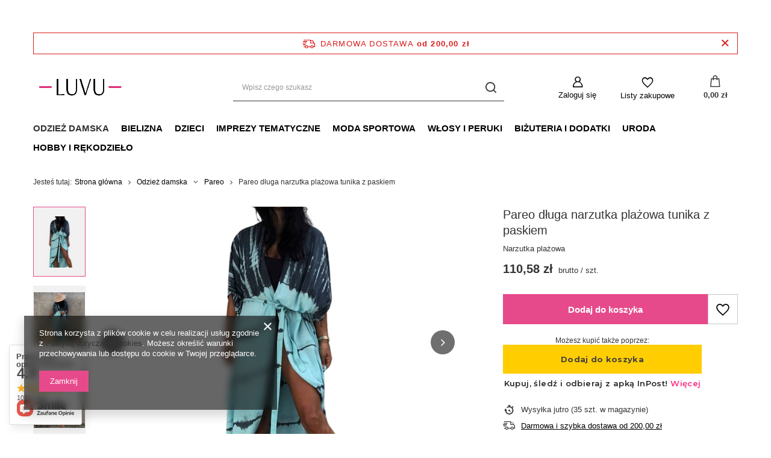

--- FILE ---
content_type: text/html; charset=utf-8
request_url: https://luvu.pl/pl/products/pareo-dluga-narzutka-plazowa-tunika-z-paskiem-3832.html
body_size: 27572
content:
<!DOCTYPE html>
<html lang="pl" class="--freeShipping --vat --gross " ><head><link rel="preload" as="image" fetchpriority="high" href="/hpeciai/3eedb645c699e4bfae399cbbef588b19/pol_pm_Pareo-dluga-narzutka-plazowa-tunika-z-paskiem-3832_6.jpg"><meta name="viewport" content="initial-scale = 1.0, maximum-scale = 5.0, width=device-width, viewport-fit=cover"><meta http-equiv="Content-Type" content="text/html; charset=utf-8"><meta http-equiv="X-UA-Compatible" content="IE=edge"><title>Pareo długa narzutka plażowa tunika z paskiem  | Odzież damska \ Pareo | Luvu</title><meta name="keywords" content=""><meta name="description" content="Pareo długa narzutka plażowa tunika z paskiem  | Odzież damska \ Pareo | Luvu"><link rel="icon" href="/gfx/pol/favicon.ico"><meta name="theme-color" content="#E74A8B"><meta name="msapplication-navbutton-color" content="#E74A8B"><meta name="apple-mobile-web-app-status-bar-style" content="#E74A8B"><link rel="stylesheet" type="text/css" href="/gfx/pol/projector_style.css.gzip?r=1747765070"><style>
							#photos_slider[data-skeleton] .photos__link:before {
								padding-top: calc(min((450/450 * 100%), 450px));
							}
							@media (min-width: 979px) {.photos__slider[data-skeleton] .photos__figure:not(.--nav):first-child .photos__link {
								max-height: 450px;
							}}
						</style><script>var app_shop={urls:{prefix:'data="/gfx/'.replace('data="', '')+'pol/',graphql:'/graphql/v1/'},vars:{meta:{viewportContent:'initial-scale = 1.0, maximum-scale = 5.0, width=device-width, viewport-fit=cover'},priceType:'gross',priceTypeVat:true,productDeliveryTimeAndAvailabilityWithBasket:false,geoipCountryCode:'US',fairShopLogo: { enabled: false, image: '/gfx/standards/safe_light.svg'},currency:{id:'PLN',symbol:'zł',country:'pl',format:'###,##0.00',beforeValue:false,space:true,decimalSeparator:',',groupingSeparator:' '},language:{id:'pol',symbol:'pl',name:'Polski'},omnibus:{enabled:true,rebateCodeActivate:false,hidePercentageDiscounts:false,},},txt:{priceTypeText:' brutto',},fn:{},fnrun:{},files:[],graphql:{}};const getCookieByName=(name)=>{const value=`; ${document.cookie}`;const parts = value.split(`; ${name}=`);if(parts.length === 2) return parts.pop().split(';').shift();return false;};if(getCookieByName('freeeshipping_clicked')){document.documentElement.classList.remove('--freeShipping');}if(getCookieByName('rabateCode_clicked')){document.documentElement.classList.remove('--rabateCode');}function hideClosedBars(){const closedBarsArray=JSON.parse(localStorage.getItem('closedBars'))||[];if(closedBarsArray.length){const styleElement=document.createElement('style');styleElement.textContent=`${closedBarsArray.map((el)=>`#${el}`).join(',')}{display:none !important;}`;document.head.appendChild(styleElement);}}hideClosedBars();</script><meta name="robots" content="index,follow"><meta name="rating" content="general"><meta name="Author" content="Luvu na bazie IdoSell (www.idosell.com/shop).">
<!-- Begin LoginOptions html -->

<style>
#client_new_social .service_item[data-name="service_Apple"]:before, 
#cookie_login_social_more .service_item[data-name="service_Apple"]:before,
.oscop_contact .oscop_login__service[data-service="Apple"]:before {
    display: block;
    height: 2.6rem;
    content: url('/gfx/standards/apple.svg?r=1743165583');
}
.oscop_contact .oscop_login__service[data-service="Apple"]:before {
    height: auto;
    transform: scale(0.8);
}
#client_new_social .service_item[data-name="service_Apple"]:has(img.service_icon):before,
#cookie_login_social_more .service_item[data-name="service_Apple"]:has(img.service_icon):before,
.oscop_contact .oscop_login__service[data-service="Apple"]:has(img.service_icon):before {
    display: none;
}
</style>

<!-- End LoginOptions html -->

<!-- Open Graph -->
<meta property="og:type" content="website"><meta property="og:url" content="https://luvu.pl/pl/products/pareo-dluga-narzutka-plazowa-tunika-z-paskiem-3832.html
"><meta property="og:title" content="Pareo długa narzutka plażowa tunika z paskiem"><meta property="og:description" content="Narzutka plażowa"><meta property="og:site_name" content="Luvu"><meta property="og:locale" content="pl_PL"><meta property="og:image" content="https://luvu.pl/hpeciai/1d6a6462fcef1b437dd045085604953b/pol_pl_Pareo-dluga-narzutka-plazowa-tunika-z-paskiem-3832_6.jpg"><meta property="og:image:width" content="450"><meta property="og:image:height" content="450"><link rel="manifest" href="https://luvu.pl/data/include/pwa/1/manifest.json?t=3"><meta name="apple-mobile-web-app-capable" content="yes"><meta name="apple-mobile-web-app-status-bar-style" content="black"><meta name="apple-mobile-web-app-title" content="luvu.pl"><link rel="apple-touch-icon" href="/data/include/pwa/1/icon-128.png"><link rel="apple-touch-startup-image" href="/data/include/pwa/1/logo-512.png" /><meta name="msapplication-TileImage" content="/data/include/pwa/1/icon-144.png"><meta name="msapplication-TileColor" content="#2F3BA2"><meta name="msapplication-starturl" content="/"><script type="application/javascript">var _adblock = true;</script><script async src="/data/include/advertising.js"></script><script type="application/javascript">var statusPWA = {
                online: {
                    txt: "Połączono z internetem",
                    bg: "#5fa341"
                },
                offline: {
                    txt: "Brak połączenia z internetem",
                    bg: "#eb5467"
                }
            }</script><script async type="application/javascript" src="/ajax/js/pwa_online_bar.js?v=1&r=6"></script><script >
window.dataLayer = window.dataLayer || [];
window.gtag = function gtag() {
dataLayer.push(arguments);
}
gtag('consent', 'default', {
'ad_storage': 'denied',
'analytics_storage': 'denied',
'ad_personalization': 'denied',
'ad_user_data': 'denied',
'wait_for_update': 500
});

gtag('set', 'ads_data_redaction', true);
</script><script  class='google_consent_mode_update'>
gtag('consent', 'update', {
'ad_storage': 'granted',
'analytics_storage': 'granted',
'ad_personalization': 'granted',
'ad_user_data': 'granted'
});
</script>
<!-- End Open Graph -->

<link rel="canonical" href="https://luvu.pl/pl/products/pareo-dluga-narzutka-plazowa-tunika-z-paskiem-3832.html" />

                <!-- Global site tag (gtag.js) -->
                <script  async src="https://www.googletagmanager.com/gtag/js?id=AW-10777946288"></script>
                <script >
                    window.dataLayer = window.dataLayer || [];
                    window.gtag = function gtag(){dataLayer.push(arguments);}
                    gtag('js', new Date());
                    
                    gtag('config', 'AW-10777946288', {"allow_enhanced_conversions":true});
gtag('config', 'G-2KXB0YCVF5');

                </script>
                                <script>
                if (window.ApplePaySession && window.ApplePaySession.canMakePayments()) {
                    var applePayAvailabilityExpires = new Date();
                    applePayAvailabilityExpires.setTime(applePayAvailabilityExpires.getTime() + 2592000000); //30 days
                    document.cookie = 'applePayAvailability=yes; expires=' + applePayAvailabilityExpires.toUTCString() + '; path=/;secure;'
                    var scriptAppleJs = document.createElement('script');
                    scriptAppleJs.src = "/ajax/js/apple.js";
                    if (document.readyState === "interactive" || document.readyState === "complete") {
                          document.body.append(scriptAppleJs);
                    } else {
                        document.addEventListener("DOMContentLoaded", () => {
                            document.body.append(scriptAppleJs);
                        });  
                    }
                } else {
                    document.cookie = 'applePayAvailability=no; path=/;secure;'
                }
                </script>
                <script>let paypalDate = new Date();
                    paypalDate.setTime(paypalDate.getTime() + 86400000);
                    document.cookie = 'payPalAvailability_PLN=-1; expires=' + paypalDate.getTime() + '; path=/; secure';
                </script><script src="/data/gzipFile/expressCheckout.js.gz"></script><script src="/inPost/inpostPayNew.js"></script></head><body><div id="container" class="projector_page container max-width-1200"><header class=" commercial_banner"><script class="ajaxLoad">app_shop.vars.vat_registered="true";app_shop.vars.currency_format="###,##0.00";app_shop.vars.currency_before_value=false;app_shop.vars.currency_space=true;app_shop.vars.symbol="zł";app_shop.vars.id="PLN";app_shop.vars.baseurl="http://luvu.pl/";app_shop.vars.sslurl="https://luvu.pl/";app_shop.vars.curr_url="%2Fpl%2Fproducts%2Fpareo-dluga-narzutka-plazowa-tunika-z-paskiem-3832.html";var currency_decimal_separator=',';var currency_grouping_separator=' ';app_shop.vars.blacklist_extension=["exe","com","swf","js","php"];app_shop.vars.blacklist_mime=["application/javascript","application/octet-stream","message/http","text/javascript","application/x-deb","application/x-javascript","application/x-shockwave-flash","application/x-msdownload"];app_shop.urls.contact="/pl/contact.html";</script><div id="viewType" style="display:none"></div><div class="bars_top bars"><div class="bars__item" id="bar23" style="--background-color:;--border-color:;--font-color:#ffffff;"><div class="bars__wrapper"><div class="bars__content"> Zamówienia paczkomatowe złożone w dni powszednie do godziny 15:00 wysyłamy tego samego dnia</div></div></div></div><script>document.documentElement.style.setProperty('--bars-height',`${document.querySelector('.bars_top').offsetHeight}px`);</script><div id="freeShipping" class="freeShipping"><span class="freeShipping__info">Darmowa dostawa</span><strong class="freeShipping__val">
				od 
				200,00 zł</strong><a href="" class="freeShipping__close" aria-label="Zamknij pasek informacyjny"></a></div><div id="logo" class="d-flex align-items-center"><a href="/" target="_self" aria-label="Logo sklepu"><picture><source media="(min-width:979px)" srcset="/data/gfx/mask/pol/logo_1_big.png" width="157" height="71"></source><source media="(min-width:757px)" srcset="/data/gfx/mask/pol/1210850937.png" width="157" height="71"></source><img src="/data/gfx/mask/pol/logo_1_small.png" alt="Luvu" width="157" height="71"></picture></a></div><form action="https://luvu.pl/pl/search.html" method="get" id="menu_search" class="menu_search"><a href="#showSearchForm" class="menu_search__mobile" aria-label="Szukaj"></a><div class="menu_search__block"><div class="menu_search__item --input"><input class="menu_search__input" type="text" name="text" autocomplete="off" placeholder="Wpisz czego szukasz" aria-label="Wpisz czego szukasz"><button class="menu_search__submit" type="submit" aria-label="Szukaj"></button></div><div class="menu_search__item --results search_result"></div></div></form><div id="menu_settings" class="align-items-center justify-content-center justify-content-lg-end"><div id="menu_additional"><a class="account_link" href="https://luvu.pl/pl/login.html">Zaloguj się</a><div class="shopping_list_top" data-empty="true"><a href="https://luvu.pl/pl/shoppinglist" class="wishlist_link slt_link --empty" aria-label="Listy zakupowe">
						Listy zakupowe
					</a><div class="slt_lists"><ul class="slt_lists__nav"><li class="slt_lists__nav_item" data-list_skeleton="true" data-list_id="true" data-shared="true"><a class="slt_lists__nav_link" data-list_href="true"><span class="slt_lists__nav_name" data-list_name="true"></span><span class="slt_lists__count" data-list_count="true">0</span></a></li><li class="slt_lists__nav_item --empty"><a class="slt_lists__nav_link --empty" href="https://luvu.pl/pl/shoppinglist"><span class="slt_lists__nav_name" data-list_name="true">Lista zakupowa</span><span class="slt_lists__count" data-list_count="true">0</span></a></li></ul></div></div></div></div><div class="shopping_list_top_mobile" data-empty="true"><a href="https://luvu.pl/pl/shoppinglist" class="sltm_link --empty"></a></div><div id="menu_basket" class="topBasket --skeleton"><a class="topBasket__sub" href="/basketedit.php" aria-label="Koszyk"><span class="badge badge-info"></span><strong class="topBasket__price">0,00 zł</strong></a><div class="topBasket__details --products" style="display: none;"><div class="topBasket__block --labels"><label class="topBasket__item --name">Produkt</label><label class="topBasket__item --sum">Ilość</label><label class="topBasket__item --prices">Cena</label></div><div class="topBasket__block --products"></div></div><div class="topBasket__details --shipping" style="display: none;"><span class="topBasket__name">Koszt dostawy od</span><span id="shipppingCost"></span></div><script>
						app_shop.vars.cache_html = true;
					</script></div><nav id="menu_categories" class="wide"><button type="button" class="navbar-toggler" aria-label="Menu"><i class="icon-reorder"></i></button><div class="navbar-collapse" id="menu_navbar"><ul class="navbar-nav mx-md-n2"><li class="nav-item nav-open"><a  href="/pl/navigation/odziez-damska-177.html" target="_self" title="Odzież damska" class="nav-link active" >Odzież damska</a><ul class="navbar-subnav"><li class="nav-header"><a href="#backLink" class="nav-header__backLink"><i class="icon-angle-left"></i></a><a  href="/pl/navigation/odziez-damska-177.html" target="_self" title="Odzież damska" class="nav-link active" >Odzież damska</a></li><li class="nav-item empty"><a  href="/pl/menu/sukienki-182.html" target="_self" title="Sukienki" class="nav-link" >Sukienki</a></li><li class="nav-item nav-open empty"><a  href="/pl/menu/pareo-216.html" target="_self" title="Pareo" class="nav-link active" >Pareo</a></li><li class="nav-item empty"><a  href="/pl/menu/spodnice-i-spodniczki-180.html" target="_self" title="Spódnice i spódniczki" class="nav-link" >Spódnice i spódniczki</a></li><li class="nav-item empty"><a  href="/pl/menu/bluzki-178.html" target="_self" title="Bluzki" class="nav-link" >Bluzki</a></li><li class="nav-item"><a  href="/pl/menu/koszule-179.html" target="_self" title="Koszule" class="nav-link" >Koszule</a><ul class="navbar-subsubnav"><li class="nav-header"><a href="#backLink" class="nav-header__backLink"><i class="icon-angle-left"></i></a><a  href="/pl/menu/koszule-179.html" target="_self" title="Koszule" class="nav-link" >Koszule</a></li><li class="nav-item"><a  href="/pl/menu/kolnierzyki-247.html" target="_self" title="Kołnierzyki" class="nav-link" >Kołnierzyki</a></li></ul></li><li class="nav-item empty"><a  href="/pl/menu/body-165.html" target="_self" title="Body" class="nav-link" >Body</a></li><li class="nav-item empty"><a  href="/pl/menu/komplety-sportowe-237.html" target="_self" title="Komplety sportowe " class="nav-link" >Komplety sportowe </a></li><li class="nav-item"><a  href="/pl/menu/legginsy-183.html" target="_self" title="Legginsy" class="nav-link" >Legginsy</a><ul class="navbar-subsubnav"><li class="nav-header"><a href="#backLink" class="nav-header__backLink"><i class="icon-angle-left"></i></a><a  href="/pl/menu/legginsy-183.html" target="_self" title="Legginsy" class="nav-link" >Legginsy</a></li><li class="nav-item"><a  href="/pl/menu/legginsy-sportowe-238.html" target="_self" title="Legginsy sportowe" class="nav-link" >Legginsy sportowe</a></li><li class="nav-item"><a  href="/pl/menu/imitacja-skory-239.html" target="_self" title="Imitacja skóry" class="nav-link" >Imitacja skóry</a></li></ul></li><li class="nav-item"><a  href="/pl/menu/spodenki-181.html" target="_self" title="Spodenki" class="nav-link" >Spodenki</a><ul class="navbar-subsubnav"><li class="nav-header"><a href="#backLink" class="nav-header__backLink"><i class="icon-angle-left"></i></a><a  href="/pl/menu/spodenki-181.html" target="_self" title="Spodenki" class="nav-link" >Spodenki</a></li><li class="nav-item"><a  href="/pl/menu/spodenki-sportowe-242.html" target="_self" title="Spodenki sportowe" class="nav-link" >Spodenki sportowe</a></li><li class="nav-item"><a  href="/pl/menu/pozostale-241.html" target="_self" title="Pozostałe" class="nav-link" >Pozostałe</a></li></ul></li><li class="nav-item empty"><a  href="/pl/menu/stroje-kapielowe-278.html" target="_self" title="Stroje kąpielowe" class="nav-link" >Stroje kąpielowe</a></li></ul></li><li class="nav-item"><a  href="/pl/navigation/bielizna-161.html" target="_self" title="Bielizna" class="nav-link" >Bielizna</a><ul class="navbar-subnav"><li class="nav-header"><a href="#backLink" class="nav-header__backLink"><i class="icon-angle-left"></i></a><a  href="/pl/navigation/bielizna-161.html" target="_self" title="Bielizna" class="nav-link" >Bielizna</a></li><li class="nav-item"><a  href="/pl/navigation/biustonosze-167.html" target="_self" title="Biustonosze" class="nav-link" >Biustonosze</a><ul class="navbar-subsubnav"><li class="nav-header"><a href="#backLink" class="nav-header__backLink"><i class="icon-angle-left"></i></a><a  href="/pl/navigation/biustonosze-167.html" target="_self" title="Biustonosze" class="nav-link" >Biustonosze</a></li><li class="nav-item"><a  href="/pl/menu/biustonosze-klasyczne-168.html" target="_self" title="Biustonosze klasyczne" class="nav-link" >Biustonosze klasyczne</a></li><li class="nav-item"><a  href="/pl/menu/biustonosze-do-karmienia-214.html" target="_self" title="Biustonosze do karmienia" class="nav-link" >Biustonosze do karmienia</a></li><li class="nav-item"><a  href="/pl/menu/biustonosze-samonosne-199.html" target="_self" title="Biustonosze samonośne" class="nav-link" >Biustonosze samonośne</a></li></ul></li><li class="nav-item"><a  href="/pl/menu/akcesoria-do-biustonosza-251.html" target="_self" title="Akcesoria do biustonosza" class="nav-link" >Akcesoria do biustonosza</a><ul class="navbar-subsubnav"><li class="nav-header"><a href="#backLink" class="nav-header__backLink"><i class="icon-angle-left"></i></a><a  href="/pl/menu/akcesoria-do-biustonosza-251.html" target="_self" title="Akcesoria do biustonosza" class="nav-link" >Akcesoria do biustonosza</a></li><li class="nav-item"><a  href="/pl/menu/naklejki-i-nakladki-185.html" target="_self" title="Naklejki i nakładki" class="nav-link" >Naklejki i nakładki</a></li><li class="nav-item"><a  href="/pl/menu/wkladki-do-biustonosza-186.html" target="_self" title="Wkładki do biustonosza" class="nav-link" >Wkładki do biustonosza</a></li><li class="nav-item"><a  href="/pl/menu/haftki-i-przedluzki-211.html" target="_self" title="Haftki i przedłużki" class="nav-link" >Haftki i przedłużki</a></li></ul></li><li class="nav-item empty"><a  href="/pl/menu/komplety-bielizny-227.html" target="_self" title="Komplety bielizny" class="nav-link" >Komplety bielizny</a></li><li class="nav-item"><a  href="/pl/menu/majtki-169.html" target="_self" title="Majtki" class="nav-link" >Majtki</a><ul class="navbar-subsubnav"><li class="nav-header"><a href="#backLink" class="nav-header__backLink"><i class="icon-angle-left"></i></a><a  href="/pl/menu/majtki-169.html" target="_self" title="Majtki" class="nav-link" >Majtki</a></li><li class="nav-item"><a  href="/pl/menu/figi-173.html" target="_self" title="Figi" class="nav-link" >Figi</a></li><li class="nav-item"><a  href="/pl/menu/stringi-170.html" target="_self" title="Stringi" class="nav-link" >Stringi</a></li><li class="nav-item"><a  href="/pl/menu/majtki-menstruacyjne-234.html" target="_self" title="Majtki menstruacyjne" class="nav-link" >Majtki menstruacyjne</a></li></ul></li><li class="nav-item empty"><a  href="/pl/menu/koszulki-nocne-162.html" target="_self" title="Koszulki nocne" class="nav-link" >Koszulki nocne</a></li><li class="nav-item"><a  href="/pl/menu/pizamy-187.html" target="_self" title="Piżamy" class="nav-link" >Piżamy</a><ul class="navbar-subsubnav"><li class="nav-header"><a href="#backLink" class="nav-header__backLink"><i class="icon-angle-left"></i></a><a  href="/pl/menu/pizamy-187.html" target="_self" title="Piżamy" class="nav-link" >Piżamy</a></li><li class="nav-item"><a  href="/pl/menu/pizamy-satynowe-249.html" target="_self" title="Piżamy satynowe" class="nav-link" >Piżamy satynowe</a></li><li class="nav-item"><a  href="/pl/menu/pizamy-onesie-235.html" target="_self" title="Piżamy onesie" class="nav-link" >Piżamy onesie</a></li><li class="nav-item"><a  href="/pl/menu/pizamy-pluszowe-250.html" target="_self" title="Piżamy pluszowe" class="nav-link" >Piżamy pluszowe</a></li></ul></li><li class="nav-item"><a  href="/pl/menu/szlafroki-166.html" target="_self" title="Szlafroki" class="nav-link" >Szlafroki</a><ul class="navbar-subsubnav"><li class="nav-header"><a href="#backLink" class="nav-header__backLink"><i class="icon-angle-left"></i></a><a  href="/pl/menu/szlafroki-166.html" target="_self" title="Szlafroki" class="nav-link" >Szlafroki</a></li><li class="nav-item"><a  href="/pl/menu/komplety-252.html" target="_self" title="Komplety" class="nav-link" >Komplety</a></li></ul></li><li class="nav-item empty"><a  href="/pl/menu/bodystocking-171.html" target="_self" title="Bodystocking" class="nav-link" >Bodystocking</a></li><li class="nav-item empty"><a  href="/pl/menu/gorsety-175.html" target="_self" title="Gorsety" class="nav-link" >Gorsety</a></li><li class="nav-item empty"><a  href="/pl/menu/przebrania-163.html" target="_self" title="Przebrania" class="nav-link" >Przebrania</a></li><li class="nav-item empty"><a  href="/pl/menu/ponczochy-rajstopy-strippanty-172.html" target="_self" title="Pończochy, rajstopy, strippanty" class="nav-link" >Pończochy, rajstopy, strippanty</a></li><li class="nav-item empty"><a  href="/pl/menu/sztuczny-biust-silikonowy-197.html" target="_self" title="Sztuczny biust silikonowy" class="nav-link" >Sztuczny biust silikonowy</a></li></ul></li><li class="nav-item"><a  href="/pl/navigation/dzieci-200.html" target="_self" title="Dzieci" class="nav-link" >Dzieci</a><ul class="navbar-subnav"><li class="nav-header"><a href="#backLink" class="nav-header__backLink"><i class="icon-angle-left"></i></a><a  href="/pl/navigation/dzieci-200.html" target="_self" title="Dzieci" class="nav-link" >Dzieci</a></li><li class="nav-item"><a  href="/pl/menu/ubrania-i-dodatki-292.html" target="_self" title="Ubrania i dodatki" class="nav-link" >Ubrania i dodatki</a><ul class="navbar-subsubnav"><li class="nav-header"><a href="#backLink" class="nav-header__backLink"><i class="icon-angle-left"></i></a><a  href="/pl/menu/ubrania-i-dodatki-292.html" target="_self" title="Ubrania i dodatki" class="nav-link" >Ubrania i dodatki</a></li><li class="nav-item"><a  href="/pl/menu/pizamy-pluszowe-kigurumi-293.html" target="_self" title="Piżamy pluszowe (kigurumi)" class="nav-link" >Piżamy pluszowe (kigurumi)</a></li><li class="nav-item"><a  href="/pl/menu/muszki-dzieciece-294.html" target="_self" title="Muszki dziecięce" class="nav-link" >Muszki dziecięce</a></li><li class="nav-item"><a  href="/pl/menu/szelki-dzieciece-298.html" target="_self" title="Szelki dziecięce" class="nav-link" >Szelki dziecięce</a></li><li class="nav-item"><a  href="/pl/menu/krawaty-dzieciece-319.html" target="_self" title="Krawaty dziecięce" class="nav-link" >Krawaty dziecięce</a></li></ul></li><li class="nav-item"><a  href="/pl/menu/przebrania-i-zabawa-295.html" target="_self" title="Przebrania i zabawa" class="nav-link" >Przebrania i zabawa</a><ul class="navbar-subsubnav"><li class="nav-header"><a href="#backLink" class="nav-header__backLink"><i class="icon-angle-left"></i></a><a  href="/pl/menu/przebrania-i-zabawa-295.html" target="_self" title="Przebrania i zabawa" class="nav-link" >Przebrania i zabawa</a></li><li class="nav-item"><a  href="/pl/menu/przebrania-dla-dzieci-299.html" target="_self" title="Przebrania dla dzieci" class="nav-link" >Przebrania dla dzieci</a></li><li class="nav-item"><a  href="/pl/menu/filcowe-choinki-kreatywna-zabawa-291.html" target="_self" title="Filcowe choinki (kreatywna zabawa)" class="nav-link" >Filcowe choinki (kreatywna zabawa)</a></li></ul></li></ul></li><li class="nav-item"><a  href="/pl/navigation/imprezy-tematyczne-156.html" target="_self" title="Imprezy tematyczne" class="nav-link" >Imprezy tematyczne</a><ul class="navbar-subnav"><li class="nav-header"><a href="#backLink" class="nav-header__backLink"><i class="icon-angle-left"></i></a><a  href="/pl/navigation/imprezy-tematyczne-156.html" target="_self" title="Imprezy tematyczne" class="nav-link" >Imprezy tematyczne</a></li><li class="nav-item"><a  href="/pl/menu/wieczor-panienski-i-slub-229.html" target="_self" title="Wieczór panieński i ślub" class="nav-link" >Wieczór panieński i ślub</a><ul class="navbar-subsubnav"><li class="nav-header"><a href="#backLink" class="nav-header__backLink"><i class="icon-angle-left"></i></a><a  href="/pl/menu/wieczor-panienski-i-slub-229.html" target="_self" title="Wieczór panieński i ślub" class="nav-link" >Wieczór panieński i ślub</a></li><li class="nav-item"><a  href="/pl/menu/szlafroki-z-napisem-301.html" target="_self" title="Szlafroki z napisem" class="nav-link" >Szlafroki z napisem</a></li><li class="nav-item"><a  href="/pl/menu/wianki-na-glowe-232.html" target="_self" title="Wianki na głowę" class="nav-link" >Wianki na głowę</a></li><li class="nav-item"><a  href="/pl/menu/akcesoria-slubne-i-panienskie-230.html" target="_self" title="Akcesoria ślubne i panieńskie" class="nav-link" >Akcesoria ślubne i panieńskie</a></li></ul></li><li class="nav-item"><a  href="/pl/menu/przebrania-tematyczne-302.html" target="_self" title="Przebrania tematyczne" class="nav-link" >Przebrania tematyczne</a><ul class="navbar-subsubnav"><li class="nav-header"><a href="#backLink" class="nav-header__backLink"><i class="icon-angle-left"></i></a><a  href="/pl/menu/przebrania-tematyczne-302.html" target="_self" title="Przebrania tematyczne" class="nav-link" >Przebrania tematyczne</a></li><li class="nav-item"><a  href="/pl/menu/przebrania-lata-80-236.html" target="_self" title="Przebrania lata 80." class="nav-link" >Przebrania lata 80.</a></li><li class="nav-item"><a  href="/pl/menu/akcesoria-lata-80-306.html" target="_self" title="Akcesoria lata 80." class="nav-link" >Akcesoria lata 80.</a></li><li class="nav-item"><a  href="/pl/menu/peruki-lata-80-308.html" target="_self" title="Peruki lata 80." class="nav-link" >Peruki lata 80.</a></li><li class="nav-item"><a  href="/pl/menu/przebrania-meskie-borat-303.html" target="_self" title="Przebrania męskie (Borat)" class="nav-link" >Przebrania męskie (Borat)</a></li><li class="nav-item"><a  href="/pl/menu/maski-304.html" target="_self" title="Maski" class="nav-link" >Maski</a></li><li class="nav-item"><a  href="/pl/menu/kocie-uszy-305.html" target="_self" title="Kocie uszy" class="nav-link" >Kocie uszy</a></li><li class="nav-item"><a  href="/pl/menu/okulary-307.html" target="_self" title="Okulary " class="nav-link" >Okulary </a></li><li class="nav-item"><a  href="/pl/menu/przebrania-tematyczne-318.html" target="_self" title="Przebrania tematyczne" class="nav-link" >Przebrania tematyczne</a></li></ul></li><li class="nav-item"><a  href="/pl/menu/dodatki-309.html" target="_self" title="Dodatki" class="nav-link" >Dodatki</a><ul class="navbar-subsubnav"><li class="nav-header"><a href="#backLink" class="nav-header__backLink"><i class="icon-angle-left"></i></a><a  href="/pl/menu/dodatki-309.html" target="_self" title="Dodatki" class="nav-link" >Dodatki</a></li><li class="nav-item"><a  href="/pl/menu/muszki-meskie-310.html" target="_self" title="Muszki męskie" class="nav-link" >Muszki męskie</a></li><li class="nav-item"><a  href="/pl/menu/krawaty-meskie-311.html" target="_self" title="Krawaty męskie" class="nav-link" >Krawaty męskie</a></li><li class="nav-item"><a  href="/pl/menu/poszetki-317.html" target="_self" title="Poszetki" class="nav-link" >Poszetki</a></li><li class="nav-item"><a  href="/pl/menu/spinki-do-mankietow-320.html" target="_self" title="Spinki do mankietów" class="nav-link" >Spinki do mankietów</a></li><li class="nav-item"><a  href="/pl/menu/szelki-meskie-312.html" target="_self" title="Szelki męskie" class="nav-link" >Szelki męskie</a></li><li class="nav-item"><a  href="/pl/menu/muszki-dzieciece-315.html" target="_self" title="Muszki dziecięce" class="nav-link" >Muszki dziecięce</a></li><li class="nav-item"><a  href="/pl/menu/szelki-dzieciece-316.html" target="_self" title="Szelki dziecięce" class="nav-link" >Szelki dziecięce</a></li></ul></li></ul></li><li class="nav-item"><a  href="/pl/navigation/moda-sportowa-215.html" target="_self" title="Moda sportowa " class="nav-link" >Moda sportowa </a><ul class="navbar-subnav"><li class="nav-header"><a href="#backLink" class="nav-header__backLink"><i class="icon-angle-left"></i></a><a  href="/pl/navigation/moda-sportowa-215.html" target="_self" title="Moda sportowa " class="nav-link" >Moda sportowa </a></li><li class="nav-item"><a  href="/pl/menu/zestawy-i-odziez-253.html" target="_self" title="Zestawy i odzież" class="nav-link" >Zestawy i odzież</a><ul class="navbar-subsubnav"><li class="nav-header"><a href="#backLink" class="nav-header__backLink"><i class="icon-angle-left"></i></a><a  href="/pl/menu/zestawy-i-odziez-253.html" target="_self" title="Zestawy i odzież" class="nav-link" >Zestawy i odzież</a></li><li class="nav-item"><a  href="/pl/menu/komplety-sportowe-219.html" target="_self" title="Komplety sportowe" class="nav-link" >Komplety sportowe</a></li><li class="nav-item"><a  href="/pl/menu/legginsy-218.html" target="_self" title="Legginsy" class="nav-link" >Legginsy</a></li><li class="nav-item"><a  href="/pl/menu/spodenki-222.html" target="_self" title="Spodenki " class="nav-link" >Spodenki </a></li></ul></li><li class="nav-item"><a  href="/pl/menu/akcesoria-254.html" target="_self" title="Akcesoria" class="nav-link" >Akcesoria</a><ul class="navbar-subsubnav"><li class="nav-header"><a href="#backLink" class="nav-header__backLink"><i class="icon-angle-left"></i></a><a  href="/pl/menu/akcesoria-254.html" target="_self" title="Akcesoria" class="nav-link" >Akcesoria</a></li><li class="nav-item"><a  href="/pl/menu/maseczki-bawelniane-do-biegania-203.html" target="_self" title="Maseczki bawełniane do biegania" class="nav-link" >Maseczki bawełniane do biegania</a></li></ul></li></ul></li><li class="nav-item"><a  href="/pl/navigation/wlosy-i-peruki-196.html" target="_self" title="Włosy i peruki" class="nav-link" >Włosy i peruki</a><ul class="navbar-subnav"><li class="nav-header"><a href="#backLink" class="nav-header__backLink"><i class="icon-angle-left"></i></a><a  href="/pl/navigation/wlosy-i-peruki-196.html" target="_self" title="Włosy i peruki" class="nav-link" >Włosy i peruki</a></li><li class="nav-item"><a  href="/pl/menu/peruki-256.html" target="_self" title="Peruki" class="nav-link" >Peruki</a><ul class="navbar-subsubnav"><li class="nav-header"><a href="#backLink" class="nav-header__backLink"><i class="icon-angle-left"></i></a><a  href="/pl/menu/peruki-256.html" target="_self" title="Peruki" class="nav-link" >Peruki</a></li><li class="nav-item"><a  href="/pl/menu/peruki-syntetyczne-206.html" target="_self" title="Peruki syntetyczne" class="nav-link" >Peruki syntetyczne</a></li><li class="nav-item"><a  href="/pl/menu/peruki-lace-front-212.html" target="_self" title="Peruki lace front" class="nav-link" >Peruki lace front</a></li><li class="nav-item"><a  href="/pl/menu/cosplay-255.html" target="_self" title="Cosplay" class="nav-link" >Cosplay</a></li></ul></li><li class="nav-item"><a  href="/pl/menu/dopinki-i-dodatki-257.html" target="_self" title="Dopinki i dodatki" class="nav-link" >Dopinki i dodatki</a><ul class="navbar-subsubnav"><li class="nav-header"><a href="#backLink" class="nav-header__backLink"><i class="icon-angle-left"></i></a><a  href="/pl/menu/dopinki-i-dodatki-257.html" target="_self" title="Dopinki i dodatki" class="nav-link" >Dopinki i dodatki</a></li><li class="nav-item"><a  href="/pl/menu/pasma-syntetyczne-201.html" target="_self" title="Pasma syntetyczne" class="nav-link" >Pasma syntetyczne</a></li><li class="nav-item"><a  href="/pl/menu/kucyki-naturalne-258.html" target="_self" title="Kucyki naturalne" class="nav-link" >Kucyki naturalne</a></li><li class="nav-item"><a  href="/pl/menu/kucyki-syntetyczne-269.html" target="_self" title="Kucyki syntetyczne" class="nav-link" >Kucyki syntetyczne</a></li><li class="nav-item"><a  href="/pl/menu/koki-naturalne-261.html" target="_self" title="Koki naturalne" class="nav-link" >Koki naturalne</a></li><li class="nav-item"><a  href="/pl/menu/koki-syntetyczne-270.html" target="_self" title="Koki syntetyczne" class="nav-link" >Koki syntetyczne</a></li><li class="nav-item"><a  href="/pl/menu/dopinki-clip-in-naturalne-264.html" target="_self" title="Dopinki clip-in naturalne" class="nav-link" >Dopinki clip-in naturalne</a></li><li class="nav-item"><a  href="/pl/menu/dopinki-clip-in-syntetyczne-271.html" target="_self" title="Dopinki clip-in syntetyczne" class="nav-link" >Dopinki clip-in syntetyczne</a></li></ul></li><li class="nav-item empty"><a  href="/pl/menu/akcesoria-221.html" target="_self" title="Akcesoria" class="nav-link" >Akcesoria</a></li><li class="nav-item"><a  href="/pl/menu/pielegnacja-274.html" target="_self" title="Pielęgnacja" class="nav-link" >Pielęgnacja</a><ul class="navbar-subsubnav"><li class="nav-header"><a href="#backLink" class="nav-header__backLink"><i class="icon-angle-left"></i></a><a  href="/pl/menu/pielegnacja-274.html" target="_self" title="Pielęgnacja" class="nav-link" >Pielęgnacja</a></li><li class="nav-item"><a  href="/pl/menu/czepki-na-wlosy-275.html" target="_self" title="Czepki na włosy" class="nav-link" >Czepki na włosy</a></li></ul></li></ul></li><li class="nav-item"><a  href="/pl/navigation/bizuteria-i-dodatki-190.html" target="_self" title="Biżuteria i dodatki" class="nav-link" >Biżuteria i dodatki</a><ul class="navbar-subnav"><li class="nav-header"><a href="#backLink" class="nav-header__backLink"><i class="icon-angle-left"></i></a><a  href="/pl/navigation/bizuteria-i-dodatki-190.html" target="_self" title="Biżuteria i dodatki" class="nav-link" >Biżuteria i dodatki</a></li><li class="nav-item"><a  href="/pl/menu/kolczyki-192.html" target="_self" title="Kolczyki" class="nav-link" >Kolczyki</a><ul class="navbar-subsubnav"><li class="nav-header"><a href="#backLink" class="nav-header__backLink"><i class="icon-angle-left"></i></a><a  href="/pl/menu/kolczyki-192.html" target="_self" title="Kolczyki" class="nav-link" >Kolczyki</a></li><li class="nav-item"><a  href="/pl/menu/srebrne-272.html" target="_self" title="Srebrne" class="nav-link" >Srebrne</a></li></ul></li><li class="nav-item empty"><a  href="/pl/menu/charms-198.html" target="_self" title="Charms" class="nav-link" >Charms</a></li><li class="nav-item empty"><a  href="/pl/menu/naszyjniki-i-wisiorki-193.html" target="_self" title="Naszyjniki i wisiorki" class="nav-link" >Naszyjniki i wisiorki</a></li><li class="nav-item empty"><a  href="/pl/menu/opaski-na-glowe-207.html" target="_self" title="Opaski na głowę" class="nav-link" >Opaski na głowę</a></li><li class="nav-item empty"><a  href="/pl/menu/okulary-188.html" target="_self" title="Okulary" class="nav-link" >Okulary</a></li><li class="nav-item empty"><a  href="/pl/menu/czapki-194.html" target="_self" title="Czapki" class="nav-link" >Czapki</a></li><li class="nav-item empty"><a  href="/pl/menu/rekawiczki-276.html" target="_self" title="Rękawiczki" class="nav-link" >Rękawiczki</a></li><li class="nav-item empty"><a  href="/pl/menu/ocieplacze-na-nogi-277.html" target="_self" title="Ocieplacze na nogi" class="nav-link" >Ocieplacze na nogi</a></li></ul></li><li class="nav-item"><a  href="/pl/navigation/uroda-279.html" target="_self" title="Uroda" class="nav-link" >Uroda</a><ul class="navbar-subnav"><li class="nav-header"><a href="#backLink" class="nav-header__backLink"><i class="icon-angle-left"></i></a><a  href="/pl/navigation/uroda-279.html" target="_self" title="Uroda" class="nav-link" >Uroda</a></li><li class="nav-item empty"><a  href="/pl/menu/pedzle-do-makijazu-280.html" target="_self" title="Pędzle do makijażu" class="nav-link" >Pędzle do makijażu</a></li><li class="nav-item empty"><a  href="/pl/menu/tasmy-do-biustu-281.html" target="_self" title="Taśmy do biustu" class="nav-link" >Taśmy do biustu</a></li><li class="nav-item"><a  href="/pl/menu/akcesoria-do-biustonosza-283.html" target="_self" title="Akcesoria do biustonosza" class="nav-link" >Akcesoria do biustonosza</a><ul class="navbar-subsubnav"><li class="nav-header"><a href="#backLink" class="nav-header__backLink"><i class="icon-angle-left"></i></a><a  href="/pl/menu/akcesoria-do-biustonosza-283.html" target="_self" title="Akcesoria do biustonosza" class="nav-link" >Akcesoria do biustonosza</a></li><li class="nav-item"><a  href="/pl/menu/naklejki-i-nakladki-284.html" target="_self" title="Naklejki i nakładki" class="nav-link" >Naklejki i nakładki</a></li><li class="nav-item"><a  href="/pl/menu/wkladki-do-biustonosza-285.html" target="_self" title="Wkładki do biustonosza" class="nav-link" >Wkładki do biustonosza</a></li><li class="nav-item"><a  href="/pl/menu/haftki-i-przedluzki-286.html" target="_self" title="Haftki i przedłużki" class="nav-link" >Haftki i przedłużki</a></li></ul></li></ul></li><li class="nav-item"><a  href="/pl/navigation/hobby-i-rekodzielo-287.html" target="_self" title="Hobby i rękodzieło" class="nav-link" >Hobby i rękodzieło</a><ul class="navbar-subnav"><li class="nav-header"><a href="#backLink" class="nav-header__backLink"><i class="icon-angle-left"></i></a><a  href="/pl/navigation/hobby-i-rekodzielo-287.html" target="_self" title="Hobby i rękodzieło" class="nav-link" >Hobby i rękodzieło</a></li><li class="nav-item empty"><a  href="/pl/menu/mulina-do-haftowania-288.html" target="_self" title="Mulina do haftowania" class="nav-link" >Mulina do haftowania</a></li><li class="nav-item empty"><a  href="/pl/menu/przyborniki-krawieckie-289.html" target="_self" title="Przyborniki krawieckie" class="nav-link" >Przyborniki krawieckie</a></li><li class="nav-item empty"><a  href="/pl/menu/pedzelki-do-kuchni-290.html" target="_self" title="Pędzelki do kuchni" class="nav-link" >Pędzelki do kuchni</a></li><li class="nav-item empty"><a  href="/pl/menu/dekoracje-swiateczne-300.html" target="_self" title="Dekoracje świąteczne" class="nav-link" >Dekoracje świąteczne</a></li></ul></li></ul></div></nav><div id="breadcrumbs" class="breadcrumbs"><div class="back_button"><button id="back_button"></button></div><div class="list_wrapper"><ol><li><span>Jesteś tutaj:  </span></li><li class="bc-main"><span><a href="/">Strona główna</a></span></li><li class="category bc-item-1 --more"><a class="category" href="/pl/navigation/odziez-damska-177.html">Odzież damska</a><ul class="breadcrumbs__sub"><li class="breadcrumbs__item"><a class="breadcrumbs__link --link" href="/pl/menu/sukienki-182.html">Sukienki</a></li><li class="breadcrumbs__item"><a class="breadcrumbs__link --link" href="/pl/menu/pareo-216.html">Pareo</a></li><li class="breadcrumbs__item"><a class="breadcrumbs__link --link" href="/pl/menu/spodnice-i-spodniczki-180.html">Spódnice i spódniczki</a></li><li class="breadcrumbs__item"><a class="breadcrumbs__link --link" href="/pl/menu/bluzki-178.html">Bluzki</a></li><li class="breadcrumbs__item"><a class="breadcrumbs__link --link" href="/pl/menu/koszule-179.html">Koszule</a></li><li class="breadcrumbs__item"><a class="breadcrumbs__link --link" href="/pl/menu/body-165.html">Body</a></li><li class="breadcrumbs__item"><a class="breadcrumbs__link --link" href="/pl/menu/komplety-sportowe-237.html">Komplety sportowe </a></li><li class="breadcrumbs__item"><a class="breadcrumbs__link --link" href="/pl/menu/legginsy-183.html">Legginsy</a></li><li class="breadcrumbs__item"><a class="breadcrumbs__link --link" href="/pl/menu/spodenki-181.html">Spodenki</a></li><li class="breadcrumbs__item"><a class="breadcrumbs__link --link" href="/pl/menu/stroje-kapielowe-278.html">Stroje kąpielowe</a></li></ul></li><li class="category bc-item-2 bc-active"><a class="category" href="/pl/menu/pareo-216.html">Pareo</a></li><li class="bc-active bc-product-name"><span>Pareo długa narzutka plażowa tunika z paskiem</span></li></ol></div></div></header><div id="layout" class="row clearfix"><aside class="col-3"><section class="shopping_list_menu"><div class="shopping_list_menu__block --lists slm_lists" data-empty="true"><span class="slm_lists__label">Listy zakupowe</span><ul class="slm_lists__nav"><li class="slm_lists__nav_item" data-list_skeleton="true" data-list_id="true" data-shared="true"><a class="slm_lists__nav_link" data-list_href="true"><span class="slm_lists__nav_name" data-list_name="true"></span><span class="slm_lists__count" data-list_count="true">0</span></a></li><li class="slm_lists__nav_header"><span class="slm_lists__label">Listy zakupowe</span></li><li class="slm_lists__nav_item --empty"><a class="slm_lists__nav_link --empty" href="https://luvu.pl/pl/shoppinglist"><span class="slm_lists__nav_name" data-list_name="true">Lista zakupowa</span><span class="slm_lists__count" data-list_count="true">0</span></a></li></ul><a href="#manage" class="slm_lists__manage d-none align-items-center d-md-flex">Zarządzaj listami</a></div><div class="shopping_list_menu__block --bought slm_bought"><a class="slm_bought__link d-flex" href="https://luvu.pl/pl/products-bought.html">
				Lista dotychczas zamówionych produktów
			</a></div><div class="shopping_list_menu__block --info slm_info"><strong class="slm_info__label d-block mb-3">Jak działa lista zakupowa?</strong><ul class="slm_info__list"><li class="slm_info__list_item d-flex mb-3">
					Po zalogowaniu możesz umieścić i przechowywać na liście zakupowej dowolną liczbę produktów nieskończenie długo.
				</li><li class="slm_info__list_item d-flex mb-3">
					Dodanie produktu do listy zakupowej nie oznacza automatycznie jego rezerwacji.
				</li><li class="slm_info__list_item d-flex mb-3">
					Dla niezalogowanych klientów lista zakupowa przechowywana jest do momentu wygaśnięcia sesji (około 24h).
				</li></ul></div></section><div id="mobileCategories" class="mobileCategories"><div class="mobileCategories__item --menu"><button type="button" class="mobileCategories__link --active" data-ids="#menu_search,.shopping_list_menu,#menu_search,#menu_navbar,#menu_navbar3, #menu_blog">
                            Menu
                        </button></div><div class="mobileCategories__item --account"><button type="button" class="mobileCategories__link" data-ids="#menu_contact,#login_menu_block">
                            Konto
                        </button></div></div><div class="setMobileGrid" data-item="#menu_navbar"></div><div class="setMobileGrid" data-item="#menu_navbar3" data-ismenu1="true"></div><div class="setMobileGrid" data-item="#menu_blog"></div><div class="login_menu_block d-lg-none" id="login_menu_block"><a class="sign_in_link" href="/login.php" title=""><i class="icon-user"></i><span>Zaloguj się</span></a><a class="registration_link" href="/client-new.php?register" title=""><i class="icon-lock"></i><span>Zarejestruj się</span></a><a class="order_status_link" href="/order-open.php" title=""><i class="icon-globe"></i><span>Sprawdź status zamówienia</span></a></div><div class="setMobileGrid" data-item="#menu_contact"></div><div class="setMobileGrid" data-item="#menu_settings"></div></aside><main id="content" class="col-12"><div id="menu_compare_product" class="compare mb-2 pt-sm-3 pb-sm-3 mb-sm-3" style="display: none;"><div class="compare__label d-none d-sm-block">Dodane do porównania</div><div class="compare__sub"></div><div class="compare__buttons"><a class="compare__button btn --solid --secondary" href="https://luvu.pl/pl/product-compare.html" title="Porównaj wszystkie produkty" target="_blank"><span>Porównaj produkty </span><span class="d-sm-none">(0)</span></a><a class="compare__button --remove btn d-none d-sm-block" href="https://luvu.pl/pl/settings.html?comparers=remove&amp;product=###" title="Usuń wszystkie produkty">
                        Usuń produkty
                    </a></div><script>
                        var cache_html = true;
                    </script></div><section id="projector_photos" class="photos" data-thumbnails="true" data-thumbnails-count="auto" data-thumbnails-horizontal="false" data-thumbnails-arrows="false" data-thumbnails-slider="true" data-thumbnails-enable="true" data-slider-fade-effect="true" data-slider-enable="true" data-slider-freemode="false" data-slider-centered="false"><div id="photos_nav" class="photos__nav" style="--thumbnails-count: auto;" data-more-slides="NaN"><div class="swiper-button-prev"><i class="icon-angle-left"></i></div><div id="photos_nav_list" thumbsSlider="" class="photos__nav_wrapper swiper swiperThumbs"><div class="swiper-wrapper"><figure class="photos__figure --nav swiper-slide " data-slide-index="0"><img class="photos__photo --nav" width="100" height="100" src="/hpeciai/e0b7fa333dec1ceae12072911929b46d/pol_ps_Pareo-dluga-narzutka-plazowa-tunika-z-paskiem-3832_6.jpg" loading="lazy" alt="Pareo długa narzutka plażowa tunika z paskiem"></figure><figure class="photos__figure --nav swiper-slide " data-slide-index="1"><img class="photos__photo --nav" width="91" height="100" src="/hpeciai/e9d442463dc1d6e29b89af60eafcd6b0/pol_ps_Pareo-dluga-narzutka-plazowa-tunika-z-paskiem-3832_2.jpg" loading="lazy" alt="Pareo długa narzutka plażowa tunika z paskiem"></figure><figure class="photos__figure --nav swiper-slide " data-slide-index="2"><img class="photos__photo --nav" width="91" height="100" src="/hpeciai/0e8c14b5f4738fa763013b20f00db95d/pol_ps_Pareo-dluga-narzutka-plazowa-tunika-z-paskiem-3832_3.jpg" loading="lazy" alt="Pareo długa narzutka plażowa tunika z paskiem"></figure><figure class="photos__figure --nav swiper-slide " data-slide-index="3"><img class="photos__photo --nav" width="91" height="100" src="/hpeciai/68272bf5e192e265c010ec9cbf22a4cf/pol_ps_Pareo-dluga-narzutka-plazowa-tunika-z-paskiem-3832_4.jpg" loading="lazy" alt="Pareo długa narzutka plażowa tunika z paskiem"></figure><figure class="photos__figure --nav swiper-slide " data-slide-index="4"><img class="photos__photo --nav" width="91" height="100" src="/hpeciai/8a3b4eb5b56d9f56830d9d302b9c7f37/pol_ps_Pareo-dluga-narzutka-plazowa-tunika-z-paskiem-3832_5.jpg" loading="lazy" alt="Pareo długa narzutka plażowa tunika z paskiem"></figure></div></div><div class="swiper-button-next"><i class="icon-angle-right"></i></div></div><div id="photos_slider" class="photos__slider swiper" data-skeleton="true" data-photos-count="5"><div class="photos___slider_wrapper swiper-wrapper"><figure class="photos__figure swiper-slide "><img class="photos__photo" width="450" height="450" src="/hpeciai/3eedb645c699e4bfae399cbbef588b19/pol_pm_Pareo-dluga-narzutka-plazowa-tunika-z-paskiem-3832_6.jpg" data-img_high_res="/hpeciai/1d6a6462fcef1b437dd045085604953b/pol_pl_Pareo-dluga-narzutka-plazowa-tunika-z-paskiem-3832_6.jpg" alt="Pareo długa narzutka plażowa tunika z paskiem"></figure><figure class="photos__figure swiper-slide slide-lazy"><img class="photos__photo" width="407" height="450" src="/hpeciai/ebab5e5bc47400371337d14ee01d84ef/pol_pm_Pareo-dluga-narzutka-plazowa-tunika-z-paskiem-3832_2.jpg" data-img_high_res="/hpeciai/ca10ddacab53717866aa6cffb8c2f887/pol_pl_Pareo-dluga-narzutka-plazowa-tunika-z-paskiem-3832_2.jpg" alt="Pareo długa narzutka plażowa tunika z paskiem" loading="lazy"><div class="swiper-lazy-preloader"></div></figure><figure class="photos__figure swiper-slide slide-lazy"><img class="photos__photo" width="407" height="450" src="/hpeciai/b3da7a5d48baeceeddf918e637a7ec37/pol_pm_Pareo-dluga-narzutka-plazowa-tunika-z-paskiem-3832_3.jpg" data-img_high_res="/hpeciai/418f42b19a31c158c476307d4ab45a28/pol_pl_Pareo-dluga-narzutka-plazowa-tunika-z-paskiem-3832_3.jpg" alt="Pareo długa narzutka plażowa tunika z paskiem" loading="lazy"><div class="swiper-lazy-preloader"></div></figure><figure class="photos__figure swiper-slide slide-lazy"><img class="photos__photo" width="407" height="450" src="/hpeciai/670309ffc946d18956481ae0bd2706ae/pol_pm_Pareo-dluga-narzutka-plazowa-tunika-z-paskiem-3832_4.jpg" data-img_high_res="/hpeciai/4edcbb5612010991e759085092c36f6b/pol_pl_Pareo-dluga-narzutka-plazowa-tunika-z-paskiem-3832_4.jpg" alt="Pareo długa narzutka plażowa tunika z paskiem" loading="lazy"><div class="swiper-lazy-preloader"></div></figure><figure class="photos__figure swiper-slide slide-lazy"><img class="photos__photo" width="407" height="450" src="/hpeciai/c6c1b33ffd83e02c2b93bb10f4b7e842/pol_pm_Pareo-dluga-narzutka-plazowa-tunika-z-paskiem-3832_5.jpg" data-img_high_res="/hpeciai/c56f909f6bd1c8327274e6f2f1d8b172/pol_pl_Pareo-dluga-narzutka-plazowa-tunika-z-paskiem-3832_5.jpg" alt="Pareo długa narzutka plażowa tunika z paskiem" loading="lazy"><div class="swiper-lazy-preloader"></div></figure></div><div class="galleryPagination"><div class="swiper-pagination"></div></div><div class="galleryNavigation"><div class="swiper-button-prev --rounded"><i class="icon-angle-left"></i></div><div class="swiper-button-next --rounded"><i class="icon-angle-right"></i></div></div></div></section><template id="GalleryModalTemplate"><div class="gallery_modal__wrapper" id="galleryModal"><div class="gallery_modal__header"><div class="gallery_modal__counter"></div><div class="gallery_modal__name">Pareo długa narzutka plażowa tunika z paskiem</div></div><div class="gallery_modal__sliders photos --gallery-modal"></div><div class="galleryNavigation"><div class="swiper-button-prev --rounded"><i class="icon-angle-left"></i></div><div class="swiper-button-next --rounded"><i class="icon-angle-right"></i></div></div></div></template><section id="projector_productname" class="product_name"><div class="product_name__block --name mb-2"><h1 class="product_name__name m-0">Pareo długa narzutka plażowa tunika z paskiem</h1></div><div class="product_name__block --description mb-3"><ul><li>Narzutka plażowa</li></ul></div></section><script class="ajaxLoad">
	cena_raty = 110.58;
	client_login = 'false';
	
	client_points = '';
	points_used = '';
	shop_currency = 'zł';
	trust_level = '0';

	window.product_config = {
		// Czy produkt jest kolekcją
		isCollection: false,
		isBundleOrConfigurator: false,
		// Czy produkt zawiera rabat ilościowy
		hasMultiPackRebate: false,
		// Flaga czy produkt ma ustawione ceny per rozmiar
		hasPricesPerSize: false,
		// Flaga czy włączone są subskrypcje
		hasSubscriptionsEnabled: false,
		// Typ subskrypcji
		subscriptionType: false,
	};

	window.product_data = [{
		// ID produktu
		id: 3832,
		// Typ produktu
		type: "product_item",
		selected: true,
		// Wybrany rozmiar
		selected_size_list: ["uniw"],
	
		// Punkty - produkt
		for_points: false,
	
		// Ilośc punktów
		points: false,
		// Ilość otrzymanych punktów za zakup
		pointsReceive: false,
		// Jednostki
		unit: {
			name: "szt.",
			plural: "szt.",
			singular: "szt.",
			precision: "0",
			sellBy: 1,
		},
		// Waluta
		currency: "zł",
		// Domyślne ceny produktu
		base_price: {
			maxprice: "110.58",
			maxprice_formatted: "110,58 zł",
			maxprice_net: "89.90",
			maxprice_net_formatted: "89,90 zł",
			minprice: "110.58",
			minprice_formatted: "110,58 zł",
			minprice_net: "89.90",
			minprice_net_formatted: "89,90 zł",
			size_max_maxprice_net: "0.00",
			size_min_maxprice_net: "0.00",
			size_max_maxprice_net_formatted: "0,00 zł",
			size_min_maxprice_net_formatted: "0,00 zł",
			size_max_maxprice: "0.00",
			size_min_maxprice: "0.00",
			size_max_maxprice_formatted: "0,00 zł",
			size_min_maxprice_formatted: "0,00 zł",
			price_unit_sellby: "110.58",
			value: "110.58",
			price_formatted: "110,58 zł",
			price_net: "89.90",
			price_net_formatted: "89,90 zł",
			vat: "23",
			worth: "110.58",
			worth_net: "89.90",
			worth_formatted: "110,58 zł",
			worth_net_formatted: "89,90 zł",
			basket_enable: "y",
			special_offer: "false",
			rebate_code_active: "n",
			priceformula_error: "false",
			
		},
		// Zakresy ilości produktu
		order_quantity_range: {
			subscription_min_quantity: false,
			
		},
		// Rozmiary
		sizes: [
			{
				name: "uniwersalny",
				id: "uniw",
				product_id: 3832,
				amount: 35,
				amount_mo: 0,
				amount_mw: 35,
				amount_mp: 0,
				selected: false,
				// Punkty - rozmiar
				for_points: false,
				phone_price: false,
				
				availability: {
					visible: false,
					description: "Produkt dostępny w bardzo dużej ilości",
					description_tel: "",
					status: "enable",
					icon: "/data/lang/pol/available_graph/graph_1_4.png",
					icon_tel: "",
					delivery_days_undefined: false,
				},
				
				price: {
					price: {
						gross: {
								value: 110.58,

								formatted: "110,58 zł"
							}
					},
					omnibusPrice: {
						gross: false
					},
					omnibusPriceDetails: {
						youSavePercent: null,

						omnibusPriceIsHigherThanSellingPrice:false,

						newPriceEffectiveUntil: {
							formatted: ''
						},
					},
					min: {
						gross: false
					},
					max: {
						gross: false
					},
					youSavePercent: null,
					beforeRebate: {
						gross: false
					},
					beforeRebateDetails: {
						youSavePercent: null
					},
					advancePrice: {
						gross: null
					},
					suggested: {
						gross: false
					},
					advance: {
						gross: false
					},
					rebateNumber:false
				},
				shippingTime: {
					shippingTime: {
						time: {
							days: 1,
							hours: 0,
							minutes: 0,
						},
						weekDay: 1,
						weekAmount: 0,
						today: false,
					},
					time: "2025-11-03 15:00",
					unknownTime: false,
					todayShipmentDeadline: false,
				}},
			
		],
		
		subscription: {
			rangeEnabled: false,
			min: {
				price: {
					gross: {
						value: "110.58",
					},
					net: {
						value: ""
					},
				},
				save: "",
				before: "110.58"
			},
			max: false,
		},
	}];
</script><form id="projector_form" class="projector_details is-validated " action="https://luvu.pl/pl/basketchange.html" method="post" data-product_id="3832" data-type="product_item" data-bundle_configurator="false" data-price-type="gross" data-product-display-type="single-with-variants"><button form="projector_form" style="display:none;" type="submit"></button><input form="projector_form" id="projector_product_hidden" type="hidden" name="product" value="3832"><input form="projector_form" id="projector_size_hidden" type="hidden" name="size" autocomplete="off" value="onesize"><input form="projector_form" id="projector_mode_hidden" type="hidden" name="mode" value="1"><div class="projector_details__wrapper --inpost-pay"><div id="projector_sizes_section" class="projector_sizes" data-onesize="true"><span class="projector_sizes__label">Rozmiar</span><div class="projector_sizes__sub"><a class="projector_sizes__item" data-product-id="3832" data-size-type="onesize" href="/pl/products/pareo-dluga-narzutka-plazowa-tunika-z-paskiem-3832.html"><span class="projector_sizes__name" aria-label="Rozmiar produktu: uniwersalny">uniwersalny</span></a></div></div><div id="projector_prices_section" class="projector_prices "><div class="projector_prices__price_wrapper"><h2 class="projector_prices__price" id="projector_price_value" data-price="110.58"><span>110,58 zł</span></h2><div class="projector_prices__info"><span class="projector_prices__vat"><span class="price_vat"> brutto</span></span><span class="projector_prices__unit_sep">
							/
					</span><span class="projector_prices__unit_sellby" id="projector_price_unit_sellby">1</span><span class="projector_prices__unit" id="projector_price_unit">szt.</span></div></div><div class="projector_prices__lowest_price omnibus_price"><span class="omnibus_price__text">Najniższa cena z 30 dni przed obniżką: </span><del id="projector_omnibus_price_value" class="omnibus_price__value" data-price=""></del><span class="projector_prices__unit_sep">
				/
		</span><span class="projector_prices__unit_sellby" style="display:none">1</span><span class="projector_prices__unit">szt.</span><span class="projector_prices__percent" id="projector_omnibus_percent"></span></div><div class="projector_prices__maxprice_wrapper --active" id="projector_price_maxprice_wrapper"><span class="projector_prices__maxprice_label">Cena regularna: </span><del id="projector_price_maxprice" class="projector_prices__maxprice" data-price=""></del><span class="projector_prices__unit_sep">
				/
		</span><span class="projector_prices__unit_sellby" style="display:none">1</span><span class="projector_prices__unit">szt.</span><span class="projector_prices__percent" id="projector_maxprice_percent"></span></div><div class="projector_prices__srp_wrapper" id="projector_price_srp_wrapper"><span class="projector_prices__srp_label">Cena katalogowa:</span><span class="projector_prices__srp" id="projector_price_srp" data-price=""></span></div><div class="projector_prices__points" id="projector_points_wrapper"><div class="projector_prices__points_wrapper" id="projector_price_points_wrapper"><span id="projector_button_points_basket" class="projector_prices__points_buy" title="Zaloguj się, aby kupić ten produkt za punkty"><span class="projector_prices__points_price_text">Możesz kupić za </span><span class="projector_prices__points_price" id="projector_price_points" data-price=""><span class="projector_currency"> pkt.</span></span></span></div></div></div><div id="projector_buttons_section" class="projector_buy" data-buttons-variant="button-with-favorite"><div class="projector_buy__number_wrapper"><div class="projector_buy__number_inputs"><select class="projector_buy__number f-select"><option value="1" selected>1</option><option value="2">2</option><option value="3">3</option><option value="4">4</option><option value="5">5</option><option data-more="true">
								więcej
							</option></select><div class="projector_buy__more"><input form="projector_form" class="projector_buy__more_input" type="number" name="number" id="projector_number" data-sellby="1" step="1" aria-label="Ilość produktów" data-prev="1" value="1"></div></div><div class="projector_buy__number_amounts d-none"><span class="number_description">z </span><span class="number_amount"></span><span class="number_unit"></span></div></div><button form="projector_form" class="projector_buy__button btn --solid --large" id="projector_button_basket" type="submit">
				Dodaj do koszyka
			</button><a class="projector_buy__shopping_list" href="#addToShoppingList" title="Kliknij, aby dodać produkt do listy zakupowej"></a></div><div id="projector_tell_availability_section" class="projector_tell_availability_section projector_tell_availability"><div class="projector_tell_availability__block --link"><a class="projector_tell_availability__link btn --solid --outline --solid --extrasmall tell_availability_link_handler" href="#tellAvailability">Powiadom mnie o dostępności produktu</a></div></div><template id="tell_availability_dialog_template"><form class="projector_tell_availability__block --dialog is-validated" id="tell_availability_dialog"><h6 class="headline"><span class="headline__name">Produkt wyprzedany</span></h6><div class="projector_tell_availability__info_top"><span>Otrzymasz od nas powiadomienie e-mail o ponownej dostępności produktu.</span></div><div class="projector_tell_availability__email f-group --small"><div class="f-feedback --required"><input type="text" class="f-control --validate" name="availability_email" data-graphql="email" required="required" id="tellAvailabilityEmail"><label class="f-label" for="tellAvailabilityEmail">Twój adres e-mail</label><span class="f-control-feedback"></span><div class="f-message"></div></div></div><div class="projector_tell_availability__button_wrapper"><button type="button" class="projector_tell_availability__button btn --solid --large">
				Powiadom o dostępności
			</button></div><div class="projector_tell_availability__info1"><span>Dane są przetwarzane zgodnie z </span><a href="/pl/privacy-and-cookie-notice.html">polityką prywatności</a><span>. Przesyłając je, akceptujesz jej postanowienia. </span></div><div class="projector_tell_availability__info2"><span>Powyższe dane nie są używane do przesyłania newsletterów lub innych reklam. Włączając powiadomienie zgadzasz się jedynie na wysłanie jednorazowo informacji o ponownej dostępności tego produktu. </span></div></form></template><div id="projector_oneclick_section" class="projector_oneclick_section"><express-checkout></express-checkout><div class="projector_oneclick__wrapper"><div class="projector_oneclick__label">
				Możesz kupić także poprzez:
			</div><div class="projector_details__inpost_pay projector_inpost_pay" id="inpostPay" data-id="inpostPay" data-basket-by-front="1"></div></div></div><div id="projector_additional_section" class="projector_info"><div class="projector_info__item --status projector_status --status-hide" id="projector_status"><span id="projector_status_gfx_wrapper" class="projector_status__gfx_wrapper projector_info__icon"><img id="projector_status_gfx" class="projector_status__gfx" src="/data/lang/pol/available_graph/graph_1_4.png" alt="Produkt dostępny w bardzo dużej ilości"></span><div id="projector_shipping_unknown" class="projector_status__unknown --hide"><span class="projector_status__unknown_text"><a href="/pl/contact.html" target="_blank">Skontaktuj się z obsługą sklepu</a>, aby oszacować czas przygotowania tego produktu do wysyłki.
				</span></div><div id="projector_status_wrapper" class="projector_status__wrapper"><div class="projector_status__description" id="projector_status_description">Produkt dostępny w bardzo dużej ilości</div><div id="projector_shipping_info" class="projector_status__info --hide"><strong class="projector_status__info_label --hide" id="projector_delivery_label">Wysyłka </strong><strong class="projector_status__info_days --hide" id="projector_delivery_days"></strong><span class="projector_status__info_amount --hide" id="projector_amount" data-status-pattern=" (%d w magazynie)"></span></div></div></div><div class="projector_info__item --shipping projector_shipping --active" id="projector_shipping_dialog"><span class="projector_shipping__icon projector_info__icon"></span><a class="projector_shipping__info projector_info__link" href="#shipping_info"><span class="projector_shipping__text">Darmowa i szybka dostawa</span><span class="projector_shipping__text_from"> od </span><span class="projector_shipping__price">200,00 zł</span></a></div><div class="projector_info__item --returns projector_returns" id="projector_returns"><span class="projector_returns__icon projector_info__icon"></span><span class="projector_returns__info projector_info__link"><span class="projector_returns__days">14</span> dni na łatwy zwrot</span></div><div class="projector_info__item --safe projector_safe" id="projector_safe"><span class="projector_safe__icon projector_info__icon"></span><span class="projector_safe__info projector_info__link">Bezpieczne zakupy</span></div><div class="projector_info__item --points projector_points_recive --inactive" id="projector_points_recive"><span class="projector_points_recive__icon projector_info__icon"></span><span class="projector_points_recive__info projector_info__link"><span class="projector_points_recive__text">Po zakupie otrzymasz </span><span class="projector_points_recive__value" id="projector_points_recive_points"> pkt.</span></span></div></div></div></form><script class="ajaxLoad">
	app_shop.vars.contact_link = "/pl/contact.html";
</script><section class="projector_tabs"><div class="projector_tabs__tabs"></div></section><section id="projector_longdescription" class="section longdescription cm" data-dictionary="true"><p><span><strong>Pareo Plażowe - Narzutka z Paskiem</strong></span></p>
<p>Poznaj naszą ekskluzywną kolekcję pareo plażowych, które doskonale sprawdzą się na każdej plaży, przy basenie czy podczas wakacyjnych wyjazdów. Ta długa narzutka plażowa oferuje połączenie elegancji, komfortu i unikalnego stylu, zapewniając, że będziesz wyglądać wyjątkowo w każdej sytuacji.</p>
<h4>Cechy produktu:</h4>
<ul>
<li><strong>Materiał</strong>: Wykonana w 100% z wiskozy, co zapewnia wyjątkową miękkość, przewiewność i komfort noszenia. Idealna na upalne dni.</li>
<li><strong>Wzory i Kolory</strong>: Dostępna w różnorodnych kolorach, co pozwala na wybór idealnego modelu dopasowanego do Twojego stylu.</li>
<li><strong>Fason</strong>: Luźny krój gwarantuje swobodę ruchów i wygodę, idealny do noszenia na plaży, przy basenie czy na letnich spacerach.</li>
<li><strong>Długość</strong>: Długa forma tuniki zapewnia dodatkową ochronę przed słońcem oraz komfort noszenia.</li>
<li><strong>Pasek</strong>: Dołączony pasek umożliwia dopasowanie tuniki do sylwetki, podkreślając talię i dodając stylu.</li>
</ul>
<h4>Zalety:</h4>
<ul>
<li><strong>Komfort</strong>: Delikatny materiał z wiskozy jest przewiewny i przyjemny dla skóry, zapewniając komfort przez cały dzień.</li>
<li><strong>Styl</strong>: Kolorowe i unikalne wzory oraz luźny krój sprawiają, że tunika jest stylowym i eleganckim wyborem na lato.</li>
<li><strong>Uniwersalność</strong>: Może być noszona jako pareo, narzutka na strój kąpielowy lub stylowa sukienka plażowa, zapewniając wszechstronność w stylizacji.</li>
<li><strong>Łatwość Pakowania</strong>: Lekka i łatwa do złożenia, idealnie mieści się w każdej torbie plażowej.</li>
</ul>
<p><strong>Wymiary:</strong></p>
<table border="1" width="510">
  <tbody>
    <tr>
      <td style="text-align: center;">DŁUGOŚĆ CAŁKOWITA (cm)</td>
      <td style="text-align: center;">SZEROKOŚĆ OD SZWU DO SZWU (cm)</td>
    </tr>
    <tr>
      <td style="text-align: center;">126</td>
      <td style="text-align: center;">100</td>
    </tr>
  </tbody>
</table>
<div>
  <p>Wymiary mogą się różnić +/- 3 cm</p>
</div>
</section><section id="projector_dictionary" class="section dictionary"><div class="dictionary__group --first --no-group"><div class="dictionary__param mb-4" data-producer="true"><div class="dictionary__name mr-3"><span class="dictionary__name_txt">Marka</span></div><div class="dictionary__values"><div class="dictionary__value"><a class="dictionary__value_txt" href="/pl/producers/luvu-1609682157.html" title="Kliknij, by zobaczyć wszystkie produkty tej marki">Luvu</a></div></div></div><div class="dictionary__param mb-4" data-code="true"><div class="dictionary__name mr-3"><span class="dictionary__name_txt">Symbol</span></div><div class="dictionary__values"><div class="dictionary__value"><span class="dictionary__value_txt">3840</span></div></div></div><div class="dictionary__param mb-4" data-producer_code="true"><div class="dictionary__name mr-3"><span class="dictionary__name_txt">Kod producenta</span></div><div class="dictionary__values"><div class="dictionary__value"><span class="dictionary__value_txt"><span class="dictionary__producer_code --value">5903738326563</span></span></div></div></div><div class="dictionary__param mb-4"><div class="dictionary__name mr-3"><span class="dictionary__name_txt">Materiał</span></div><div class="dictionary__values"><div class="dictionary__value"><span class="dictionary__value_txt">wiskoza - 100%</span></div></div></div><div class="dictionary__param mb-4"><div class="dictionary__name mr-3"><span class="dictionary__name_txt">Kolor</span></div><div class="dictionary__values"><div class="dictionary__value"><span class="dictionary__value_txt">turkusowy</span></div></div></div><div class="dictionary__param mb-4"><div class="dictionary__name mr-3"><span class="dictionary__name_txt">Rozmiar</span></div><div class="dictionary__values"><div class="dictionary__value"><span class="dictionary__value_txt">uniwersalny</span></div></div></div></div></section><section id="product_questions_list" class="section questions"><div class="questions__wrapper row align-items-start"><div class="questions__block --banner col-12 col-md-5 col-lg-4"><div class="questions__banner"><strong class="questions__banner_item --label">Potrzebujesz pomocy? Masz pytania?</strong><span class="questions__banner_item --text">Zadaj pytanie a my odpowiemy niezwłocznie, najciekawsze pytania i odpowiedzi publikując dla innych.</span><div class="questions__banner_item --button"><a href="#product_askforproduct" class="btn --solid --medium questions__button">Zadaj pytanie</a></div></div></div></div></section><section id="product_askforproduct" class="askforproduct mb-5 col-12"><div class="askforproduct__label headline"><span class="askforproduct__label_txt headline__name">Zapytaj o produkt</span></div><form action="/settings.php" class="askforproduct__form row flex-column align-items-center" method="post" novalidate="novalidate"><div class="askforproduct__description col-12 col-sm-7 mb-4"><span class="askforproduct__description_txt">Jeżeli powyższy opis jest dla Ciebie niewystarczający, prześlij nam swoje pytanie odnośnie tego produktu. Postaramy się odpowiedzieć tak szybko jak tylko będzie to możliwe.
				</span><span class="askforproduct__privacy">Dane są przetwarzane zgodnie z <a href="/pl/privacy-and-cookie-notice.html">polityką prywatności</a>. Przesyłając je, akceptujesz jej postanowienia. </span></div><input type="hidden" name="question_product_id" value="3832"><input type="hidden" name="question_action" value="add"><div class="askforproduct__inputs col-12 col-sm-7"><div class="f-group askforproduct__email"><div class="f-feedback askforproduct__feedback --email"><input id="askforproduct__email_input" type="email" class="f-control --validate" name="question_email" required="required" data-graphql="email" data-region="1143020003"><label for="askforproduct__email_input" class="f-label">
							E-mail
						</label><span class="f-control-feedback"></span></div></div><div class="f-group askforproduct__question"><div class="f-feedback askforproduct__feedback --question"><textarea id="askforproduct__question_input" rows="6" cols="52" type="question" class="f-control --validate" name="product_question" minlength="3" required="required"></textarea><label for="askforproduct__question_input" class="f-label">
							Pytanie
						</label><span class="f-control-feedback"></span></div></div></div><div class="askforproduct__submit  col-12 col-sm-7"><button class="btn --solid --medium px-5 mb-2 askforproduct__button">
					Wyślij
				</button></div></form></section><section id="opinions_section" class="section opinions row"><div class="opinions_add_form col-12"><div class="big_label">
							Napisz swoją opinię
						</div><form class="row flex-column align-items-center shop_opinion_form" enctype="multipart/form-data" id="shop_opinion_form" action="/settings.php" method="post"><input type="hidden" name="product" value="3832"><div class="shop_opinions_notes col-12 col-sm-6"><div class="shop_opinions_name">
							Twoja ocena:
						</div><div class="shop_opinions_note_items"><div class="opinion_note"><a href="#" class="opinion_star active" rel="1" title="1/5" aria-label="Ocena produktu: 1/5"><span><i class="icon-star"></i></span></a><a href="#" class="opinion_star active" rel="2" title="2/5" aria-label="Ocena produktu: 2/5"><span><i class="icon-star"></i></span></a><a href="#" class="opinion_star active" rel="3" title="3/5" aria-label="Ocena produktu: 3/5"><span><i class="icon-star"></i></span></a><a href="#" class="opinion_star active" rel="4" title="4/5" aria-label="Ocena produktu: 4/5"><span><i class="icon-star"></i></span></a><a href="#" class="opinion_star active" rel="5" title="5/5" aria-label="Ocena produktu: 5/5"><span><i class="icon-star"></i></span></a><strong class="opinion_star_rate">5/5</strong><input class="opinion_star_input" type="hidden" name="note" value="5"></div></div></div><div class="form-group col-12 col-sm-7"><div class="has-feedback"><textarea id="addopp" class="form-control" name="opinion" aria-label="Treść twojej opinii"></textarea><label for="opinion" class="control-label">
								Treść twojej opinii
							</label><span class="form-control-feedback"></span></div></div><div class="opinion_add_photos col-12 col-sm-7"><div class="opinion_add_photos_wrapper d-flex align-items-center"><span class="opinion_add_photos_text"><i class="icon-file-image"></i>  Dodaj własne zdjęcie produktu:
								</span><input class="opinion_add_photo" type="file" name="opinion_photo" aria-label="Dodaj własne zdjęcie produktu" data-max_filesize="10485760"></div></div><div class="form-group col-12 col-sm-7"><div class="has-feedback has-required"><input id="addopinion_name" class="form-control" type="text" name="addopinion_name" value="" required="required"><label for="addopinion_name" class="control-label">
									Twoje imię
								</label><span class="form-control-feedback"></span></div></div><div class="form-group col-12 col-sm-7"><div class="has-feedback has-required"><input id="addopinion_email" class="form-control" type="email" name="addopinion_email" value="" required="required"><label for="addopinion_email" class="control-label">
									Twój email
								</label><span class="form-control-feedback"></span></div></div><div class="shop_opinions_button col-12"><button type="submit" class="btn --solid --medium opinions-shop_opinions_button px-5" title="Dodaj opinię">
									Wyślij opinię
								</button></div></form></div></section><section id="products_associated_zone1" class="hotspot__wrapper" data-pageType="projector" data-zone="1" data-products="3832"><div class="hotspot skeleton"><span class="headline"></span><div class="products__wrapper"><div class="products"><div class="product"><span class="product__icon d-flex justify-content-center align-items-center"></span><span class="product__name"></span><div class="product__prices"></div></div><div class="product"><span class="product__icon d-flex justify-content-center align-items-center"></span><span class="product__name"></span><div class="product__prices"></div></div><div class="product"><span class="product__icon d-flex justify-content-center align-items-center"></span><span class="product__name"></span><div class="product__prices"></div></div><div class="product"><span class="product__icon d-flex justify-content-center align-items-center"></span><span class="product__name"></span><div class="product__prices"></div></div></div></div></div><template class="hotspot_wrapper"><div class="hotspot"><h3 class="hotspot__name headline__wrapper"></h3><div class="products__wrapper swiper"><div class="products hotspot__products swiper-wrapper"></div></div><div class="swiper-button-prev --rounded --edge"><i class="icon-angle-left"></i></div><div class="swiper-button-next --rounded --edge"><i class="icon-angle-right"></i></div><div class="swiper-pagination"></div></div></template><template class="hotspot_headline"><span class="headline"><span class="headline__name"></span></span></template><template class="hotspot_link_headline"><a class="headline" tabindex="0"><span class="headline__name"></span></a><a class="headline__after"><span class="link__text">Zobacz wszystko</span><i class="icon icon-ds-arrow-right pl-1"></i></a></template><template class="hotspot_product"><div class="product hotspot__product swiper-slide d-flex flex-column"><div class="product__yousave --hidden"><span class="product__yousave --label"></span><span class="product__yousave --value"></span></div><a class="product__icon d-flex justify-content-center align-items-center" tabindex="-1"><strong class="label_icons --hidden"></strong></a><div class="product__content_wrapper"><a class="product__name" tabindex="0"></a><div class="product__prices mb-auto"><strong class="price --normal --main"><span class="price__sub --hidden"></span><span class="price__range --min --hidden"></span><span class="price__sep --hidden"></span><span class="price__range --max --hidden"></span><span class="price_sellby"><span class="price_sellby__sep --hidden"></span><span class="price_sellby__sellby --hidden"></span><span class="price_sellby__unit --hidden"></span></span><span class="price --convert --hidden"></span></strong><span class="price --points --hidden"></span><a class="price --phone --hidden" href="/contact.php" tabindex="-1" title="Kliknij, by przejść do formularza kontaktu">
            Cena na telefon
          </a><span class="price --before-rebate --hidden"></span><span class="price --new-price new_price --hidden"></span><span class="price --omnibus omnibus_price --hidden"></span><span class="price --max --hidden"></span></div></div></div></template><template class="hotspot_opinion"><div class="product__opinion"><div class="opinions_element_confirmed --false"><strong class="opinions_element_confirmed_text">Niepotwierdzona zakupem</strong></div><div class="product__opinion_client --hidden"></div><div class="note"><span><i class="icon-star"></i><i class="icon-star"></i><i class="icon-star"></i><i class="icon-star"></i><i class="icon-star"></i></span><small>
					Ocena: <small class="note_value"></small>/5
				</small></div><div class="product__opinion_content"></div></div></template><div class="--slider"></div></section><section id="products_associated_zone2" class="hotspot__wrapper" data-pageType="projector" data-zone="2" data-products="3832"><div class="hotspot skeleton"><span class="headline"></span><div class="products__wrapper"><div class="products"><div class="product"><span class="product__icon d-flex justify-content-center align-items-center"></span><span class="product__name"></span><div class="product__prices"></div></div><div class="product"><span class="product__icon d-flex justify-content-center align-items-center"></span><span class="product__name"></span><div class="product__prices"></div></div><div class="product"><span class="product__icon d-flex justify-content-center align-items-center"></span><span class="product__name"></span><div class="product__prices"></div></div><div class="product"><span class="product__icon d-flex justify-content-center align-items-center"></span><span class="product__name"></span><div class="product__prices"></div></div></div></div></div><template class="hotspot_wrapper"><div class="hotspot"><h3 class="hotspot__name headline__wrapper"></h3><div class="products__wrapper swiper"><div class="products hotspot__products swiper-wrapper"></div></div><div class="swiper-button-prev --rounded --edge"><i class="icon-angle-left"></i></div><div class="swiper-button-next --rounded --edge"><i class="icon-angle-right"></i></div><div class="swiper-pagination"></div></div></template><template class="hotspot_headline"><span class="headline"><span class="headline__name"></span></span></template><template class="hotspot_link_headline"><a class="headline" tabindex="0"><span class="headline__name"></span></a><a class="headline__after"><span class="link__text">Zobacz wszystko</span><i class="icon icon-ds-arrow-right pl-1"></i></a></template><template class="hotspot_product"><div class="product hotspot__product swiper-slide d-flex flex-column"><div class="product__yousave --hidden"><span class="product__yousave --label"></span><span class="product__yousave --value"></span></div><a class="product__icon d-flex justify-content-center align-items-center" tabindex="-1"><strong class="label_icons --hidden"></strong></a><div class="product__content_wrapper"><a class="product__name" tabindex="0"></a><div class="product__prices mb-auto"><strong class="price --normal --main"><span class="price__sub --hidden"></span><span class="price__range --min --hidden"></span><span class="price__sep --hidden"></span><span class="price__range --max --hidden"></span><span class="price_sellby"><span class="price_sellby__sep --hidden"></span><span class="price_sellby__sellby --hidden"></span><span class="price_sellby__unit --hidden"></span></span><span class="price --convert --hidden"></span></strong><span class="price --points --hidden"></span><a class="price --phone --hidden" href="/contact.php" tabindex="-1" title="Kliknij, by przejść do formularza kontaktu">
            Cena na telefon
          </a><span class="price --before-rebate --hidden"></span><span class="price --new-price new_price --hidden"></span><span class="price --omnibus omnibus_price --hidden"></span><span class="price --max --hidden"></span></div></div></div></template><template class="hotspot_opinion"><div class="product__opinion"><div class="opinions_element_confirmed --false"><strong class="opinions_element_confirmed_text">Niepotwierdzona zakupem</strong></div><div class="product__opinion_client --hidden"></div><div class="note"><span><i class="icon-star"></i><i class="icon-star"></i><i class="icon-star"></i><i class="icon-star"></i><i class="icon-star"></i></span><small>
					Ocena: <small class="note_value"></small>/5
				</small></div><div class="product__opinion_content"></div></div></template><div class="--slider"></div></section></main></div></div><footer class="max-width-1200"><nav id="footer_links" data-stretch-columns="true"><ul id="menu_orders" class="footer_links"><li><a id="menu_orders_header" class="footer_tab__header footer_links_label" aria-controls="menu_orders_content" aria-expanded="true" href="https://luvu.pl/pl/client-orders.html">Zamówienia</a><ul id="menu_orders_content" class="footer_links_sub" aria-hidden="false" aria-labelledby="menu_orders_header"><li id="order_status" class="menu_orders_item"><a href="https://luvu.pl/pl/order-open.html">Status zamówienia</a></li><li id="order_status2" class="menu_orders_item"><a href="https://luvu.pl/pl/order-open.html">Śledzenie przesyłki</a></li><li id="order_rma" class="menu_orders_item"><a href="https://luvu.pl/pl/rma-open.html">Chcę zareklamować produkt</a></li><li id="order_returns" class="menu_orders_item"><a href="https://luvu.pl/pl/returns-open.html">Chcę zwrócić produkt</a></li><li id="order_exchange" class="menu_orders_item"><a href="/pl/client-orders.html?display=returns&amp;exchange=true">Chcę wymienić produkt</a></li><li id="order_contact" class="menu_orders_item"><a href="/pl/contact.html">Kontakt</a></li></ul></li></ul><ul id="menu_account" class="footer_links"><li><a id="menu_account_header" class="footer_tab__header footer_links_label" aria-controls="menu_account_content" aria-expanded="false" href="https://luvu.pl/pl/login.html">Konto</a><ul id="menu_account_content" class="footer_links_sub" aria-hidden="true" aria-labelledby="menu_account_header"><li id="account_register_retail" class="menu_account_item"><a href="https://luvu.pl/pl/client-new.html?register">Zarejestruj się</a></li><li id="account_basket" class="menu_account_item"><a href="https://luvu.pl/pl/basketedit.html">Koszyk</a></li><li id="account_observed" class="menu_account_item"><a href="https://luvu.pl/pl/shoppinglist">Listy zakupowe</a></li><li id="account_boughts" class="menu_account_item"><a href="https://luvu.pl/pl/products-bought.html">Lista zakupionych produktów</a></li><li id="account_history" class="menu_account_item"><a href="https://luvu.pl/pl/client-orders.html">Historia transakcji</a></li><li id="account_rebates" class="menu_account_item"><a href="https://luvu.pl/pl/client-rebate.html">Moje rabaty</a></li><li id="account_newsletter" class="menu_account_item"><a href="https://luvu.pl/pl/newsletter.html">Newsletter</a></li></ul></li></ul><ul id="menu_regulations" class="footer_links"><li><span id="menu_regulations_header" class="footer_tab__header footer_links_label" aria-controls="menu_regulations_content" aria-expanded="false">Regulaminy</span><ul id="menu_regulations_content" class="footer_links_sub" aria-hidden="true" aria-labelledby="menu_regulations_header"><li class="menu_regulations_item"><a href="/Informacje-o-sklepie-cterms-pol-19.html">Informacje o sklepie</a></li><li class="menu_regulations_item"><a href="/pl/delivery.html">Wysyłka</a></li><li class="menu_regulations_item"><a href="/pl/payments.html">Sposoby płatności i prowizje</a></li><li class="menu_regulations_item"><a href="/pl/terms.html">Regulamin</a></li><li class="menu_regulations_item"><a href="/pl/privacy-and-cookie-notice.html">Polityka prywatności</a></li><li class="menu_regulations_item"><a href="/pl/returns-and_replacements.html">Odstąpienie od umowy</a></li></ul></li></ul><ul id="links_footer_1" class="footer_links"><li><span id="links_footer_1_header" title="DOŁĄCZ DO NAS" class="footer_tab__header footer_links_label" data-gfx-enabled="false" data-hide-arrow="false" aria-controls="links_footer_1_content" aria-expanded="false"><span>DOŁĄCZ DO NAS</span></span><ul id="links_footer_1_content" class="footer_links_sub" aria-hidden="true" aria-labelledby="links_footer_1_header"><li class="links_footer_1_item"><a href="https://www.facebook.com/SklepLuvu" target="_self" title="Facebook" data-gfx-enabled="true"><img src="/data/gfx/pol/navigation/1_4_i_223.png" alt="Facebook" data-onmouseover="/data/gfx/pol/navigation/1_4_o_223.png"><span class="d-none footer_links_item_name">Facebook</span></a></li><li class="links_footer_1_item"><a href="#" target="_blank" title="Instagram" data-gfx-enabled="true"><img src="/data/gfx/pol/navigation/1_4_i_224.png" alt="Instagram" data-onmouseover="/data/gfx/pol/navigation/1_4_o_224.png"><span class="d-none footer_links_item_name">Instagram</span></a></li><li class="links_footer_1_item"><a href="#" target="_self" title="Pinterest" data-gfx-enabled="true"><img src="/data/gfx/pol/navigation/1_4_i_225.png" alt="Pinterest" data-onmouseover="/data/gfx/pol/navigation/1_4_o_225.png"><span class="d-none footer_links_item_name">Pinterest</span></a></li></ul></li></ul></nav><div id="menu_contact" class="container"><ul class="menu_contact__items"><li class="contact_type_header"><a href="https://luvu.pl/pl/contact.html">

					Kontakt
				</a></li><li class="contact_type_mail"><a href="mailto:sklep@luvu.pl">sklep@luvu.pl</a></li><li class="contact_type_adress"><span class="shopshortname">Luvu<span>, </span></span><span class="adress_street">Sztygarska 11<span>, </span></span><span class="adress_zipcode">41-500<span class="n55931_city"> Chorzów</span></span></li></ul></div><div class="footer_settings container"><div id="price_info" class="footer_settings__price_info price_info"><span class="price_info__text --type">
									W sklepie prezentujemy ceny brutto (z VAT).
								</span><span class="price_info__text --region">Stawki VAT dla konsumentów z kraju: <span class="price_info__region">Polska</span>. </span></div><div class="footer_settings__idosell idosell" id="idosell_logo"><a class="idosell__logo --link" target="_blank" href="https://www.idosell.com/pl/?utm_source=clientShopSite&amp;utm_medium=Label&amp;utm_campaign=PoweredByBadgeLink" title="Program sklepu internetowego IdoSell"><img class="idosell__img" src="/ajax/poweredby_IdoSell_Shop_black.svg?v=1" alt="Program sklepu internetowego IdoSell"></a></div></div><script>
		const instalmentData = {
			
			currency: 'zł',
			
			
					basketCost: parseFloat(0.00, 10),
				
					basketCostNet: parseFloat(0.00, 10),
				
			
			basketCount: parseInt(0, 10),
			
			
					price: parseFloat(110.58, 10),
					priceNet: parseFloat(89.90, 10),
				
		}
	</script><script type="application/ld+json">
		{
		"@context": "http://schema.org",
		"@type": "Organization",
		"url": "https://luvu.pl/",
		"logo": "https://luvu.pl/data/gfx/mask/pol/logo_1_big.png"
		}
		</script><script type="application/ld+json">
		{
			"@context": "http://schema.org",
			"@type": "BreadcrumbList",
			"itemListElement": [
			{
			"@type": "ListItem",
			"position": 1,
			"item": "https://luvu.pl/pl/navigation/odziez-damska-177.html",
			"name": "Odzież damska"
			}
		,
			{
			"@type": "ListItem",
			"position": 2,
			"item": "https://luvu.pl/pl/menu/pareo-216.html",
			"name": "Pareo"
			}
		]
		}
	</script><script type="application/ld+json">
		{
		"@context": "http://schema.org",
		"@type": "WebSite",
		
		"url": "https://luvu.pl/",
		"potentialAction": {
		"@type": "SearchAction",
		"target": "https://luvu.pl/search.php?text={search_term_string}",
		"query-input": "required name=search_term_string"
		}
		}
	</script><script type="application/ld+json">
		{
		"@context": "http://schema.org",
		"@type": "Product",
		
		"description": "Narzutka plażowa",
		"name": "Pareo długa narzutka plażowa tunika z paskiem",
		"productID": "mpn:3840",
		"brand": {
			"@type": "Brand",
			"name": "Luvu"
		},
		"image": "https://luvu.pl/hpeciai/1d6a6462fcef1b437dd045085604953b/pol_pl_Pareo-dluga-narzutka-plazowa-tunika-z-paskiem-3832_6.jpg"
		,
		"offers": [
			{
			"@type": "Offer",
			"availability": "http://schema.org/InStock",
			
					"price": "110.58",
          "priceCurrency": "PLN",
				
			"eligibleQuantity": {
			"value":  "1",
      
			"unitCode": "szt.",
			"@type": [
			"QuantitativeValue"
			]
			},
			"url": "https://luvu.pl/pl/products/pareo-dluga-narzutka-plazowa-tunika-z-paskiem-3832.html"
			}
			
		]
		}

		</script><script>app_shop.vars.requestUri="%2Fpl%2Fproducts%2Fpareo-dluga-narzutka-plazowa-tunika-z-paskiem-3832.html";app_shop.vars.additionalAjax='/projector.php';</script><div class="sl_choose sl_dialog"><div class="sl_choose__wrapper sl_dialog__wrapper"><div class="sl_choose__item --top sl_dialog_close mb-2"><strong class="sl_choose__label">Zapisz na liście zakupowej</strong></div><div class="sl_choose__item --lists" data-empty="true"><div class="sl_choose__list f-group --radio m-0 d-md-flex align-items-md-center justify-content-md-between" data-list_skeleton="true" data-list_id="true" data-shared="true"><input type="radio" name="add" class="sl_choose__input f-control" id="slChooseRadioSelect" data-list_position="true"><label for="slChooseRadioSelect" class="sl_choose__group_label f-label py-4" data-list_position="true"><span class="sl_choose__sub d-flex align-items-center"><span class="sl_choose__name" data-list_name="true"></span><span class="sl_choose__count" data-list_count="true">0</span></span></label><button type="button" class="sl_choose__button --desktop btn --solid">Zapisz</button></div></div><div class="sl_choose__item --create sl_create mt-4"><a href="#new" class="sl_create__link  align-items-center">Stwórz nową listę zakupową</a><form class="sl_create__form align-items-center"><div class="sl_create__group f-group --small mb-0"><input type="text" class="sl_create__input f-control" required="required"><label class="sl_create__label f-label">Nazwa nowej listy</label></div><button type="submit" class="sl_create__button btn --solid ml-2 ml-md-3">Utwórz listę</button></form></div><div class="sl_choose__item --mobile mt-4 d-flex justify-content-center d-md-none"><button class="sl_choose__button --mobile btn --solid --large">Zapisz</button></div></div></div></footer><script src="/gfx/pol/projector_shop.js.gzip?r=1747765070"></script><script src="/gfx/pol/projector_photos_core.js.gzip?r=1747765070" type="module"></script><script src="/gfx/pol/envelope.js.gzip?r=1747765070"></script><script src="/gfx/pol/menu_suggested_shop_for_language.js.gzip?r=1747765070"></script><script src="/gfx/pol/menu_settings.js.gzip?r=1747765070"></script><script src="/gfx/pol/menu_alert.js.gzip?r=1747765070"></script><script src="/gfx/pol/menu_compare.js.gzip?r=1747765070"></script><script src="/gfx/pol/menu_shoppinglist.js.gzip?r=1747765070"></script><script src="/gfx/pol/menu_additionalpayments.js.gzip?r=1747765070"></script><script src="/gfx/pol/hotspots_javascript.js.gzip?r=1747765070"></script><script src="/gfx/pol/hotspots_slider.js.gzip?r=1747765070"></script><script src="/gfx/pol/hotspots_add_to_basket.js.gzip?r=1747765070"></script><script src="/gfx/pol/projector_dictionary.js.gzip?r=1747765070"></script><script src="/gfx/pol/projector_projector_opinons_form.js.gzip?r=1747765070"></script><script src="/gfx/pol/projector_cms_sizes.js.gzip?r=1747765070"></script><a id="opinions_badge" class="opinions_badge " target="_blank" href="https://zaufaneopinie.smile.pl/luvu.pl">
    <div class="opinions_badge__close">
<svg width="18" height="18" viewBox="0 0 18 18" fill="none" xmlns="http://www.w3.org/2000/svg">
<mask id="mask0_620_3560" style="mask-type:alpha" maskUnits="userSpaceOnUse" x="0" y="0" width="18" height="18">
<rect width="18" height="18" fill="#D9D9D9"/>
</mask>
<g mask="url(#mask0_620_3560)">
<path d="M6.3 12.7499L5.25 11.6999L7.95 8.99993L5.25 6.31868L6.3 5.26868L9 7.96868L11.6812 5.26868L12.7313 6.31868L10.0312 8.99993L12.7313 11.6999L11.6812 12.7499L9 10.0499L6.3 12.7499Z" fill="#4F4F4F"/>
</g>
</svg>
    </div>
    <div class="opinions_badge__alt">Prawdziwe opinie klientów</div>
    <div class="opinions_badge__info">
		<span class="opinions_badge__notes">
					4.9
					<small>/ 5.0</small>
				</span>
				<span>
        <span class="opinions_badge__stars">
            <svg width="15" height="15" viewBox="0 0 15 15" fill="none" xmlns="http://www.w3.org/2000/svg">
                <path d="M2.9041 14.6953L4.08477 9.59121L0.125 6.1582L5.35625 5.7041L7.39062 0.890625L9.425 5.7041L14.6562 6.1582L10.6965 9.59121L11.8771 14.6953L7.39062 11.9889L2.9041 14.6953Z"
          fill="#FFBA27"/>
            </svg>
            <svg width="15" height="15" viewBox="0 0 15 15" fill="none" xmlns="http://www.w3.org/2000/svg">
                <path d="M2.9041 14.6953L4.08477 9.59121L0.125 6.1582L5.35625 5.7041L7.39062 0.890625L9.425 5.7041L14.6562 6.1582L10.6965 9.59121L11.8771 14.6953L7.39062 11.9889L2.9041 14.6953Z"
          fill="#FFBA27"/>
            </svg>
            <svg width="15" height="15" viewBox="0 0 15 15" fill="none" xmlns="http://www.w3.org/2000/svg">
                <path d="M2.9041 14.6953L4.08477 9.59121L0.125 6.1582L5.35625 5.7041L7.39062 0.890625L9.425 5.7041L14.6562 6.1582L10.6965 9.59121L11.8771 14.6953L7.39062 11.9889L2.9041 14.6953Z"
          fill="#FFBA27"/>
            </svg>
            <svg width="15" height="15" viewBox="0 0 15 15" fill="none" xmlns="http://www.w3.org/2000/svg">
                <path d="M2.9041 14.6953L4.08477 9.59121L0.125 6.1582L5.35625 5.7041L7.39062 0.890625L9.425 5.7041L14.6562 6.1582L10.6965 9.59121L11.8771 14.6953L7.39062 11.9889L2.9041 14.6953Z"
          fill="#FFBA27"/>
            </svg>
            <svg width="15" height="15" viewBox="0 0 15 15" fill="none" xmlns="http://www.w3.org/2000/svg">
                <path d="M2.9041 14.6953L4.08477 9.59121L0.125 6.1582L5.35625 5.7041L7.39062 0.890625L9.425 5.7041L14.6562 6.1582L10.6965 9.59121L11.8771 14.6953L7.39062 11.9889L2.9041 14.6953Z"
          fill="#FFBA27"/>
            </svg>
				</span>
        <span class="opinions_badge__count">1038 opinii</span>
        </span>
    </div>
    <div class="opinions_badge__icon"><svg width="97" height="29" viewBox="0 0 97 29" fill="none" xmlns="http://www.w3.org/2000/svg">
                      <path d="M1.06263 9.63437C1.28985 4.87945 5.04478 1.04952 9.79824 0.793599C11.6382 0.694541 13.3984 0.628445 14.6046 0.64759C15.7664 0.666032 17.4423 0.740964 19.2083 0.836047C24.0478 1.09661 27.8845 4.99529 28.0959 9.83715C28.1788 11.7355 28.2406 13.4645 28.2406 14.404C28.2406 15.328 28.1809 17.0221 28.1 18.8922C27.8881 23.7934 23.9646 27.7181 19.0628 27.9158C17.2791 27.9878 15.6319 28.0399 14.6046 28.0399C13.5599 28.0399 11.8741 27.986 10.0556 27.9122C5.19252 27.7147 1.28084 23.8488 1.05313 18.9871C0.969245 17.1961 0.908447 15.5149 0.908447 14.404C0.908447 13.2516 0.973872 11.4916 1.06263 9.63437Z" fill="#E8594B"/>
                      <path d="M21.1093 11.9766L19.8704 12.4771C19.7109 12.5418 19.5432 12.5744 19.3724 12.5744C19.0063 12.5744 18.6522 12.42 18.4016 12.1506C18.1523 11.8831 18.0236 11.5195 18.0493 11.1534L18.1429 9.82088L17.2832 8.79858C17.0923 8.57126 16.9969 8.29308 16.9837 8.008H8.83734C7.36167 8.008 6.15601 9.21366 6.15601 10.6956V18.1682C6.15601 19.6502 7.36167 20.8495 8.83734 20.8495H10.8782L10.8342 22.0991C10.8217 22.6078 11.0917 23.0725 11.5438 23.3111C11.7385 23.4116 11.9457 23.4618 12.1592 23.4618C12.4355 23.4618 12.7118 23.3676 12.9441 23.1918L16.0587 20.8495H19.6506C21.1263 20.8495 22.3319 19.6502 22.3319 18.1682V12.4708L21.1093 11.9766ZM14.5561 16.4225H11.26C10.9479 16.4225 10.6948 16.1694 10.6948 15.8573C10.6948 15.5453 10.9479 15.2922 11.26 15.2922H14.5561C14.8682 15.2922 15.1212 15.5453 15.1212 15.8573C15.1212 16.1694 14.8682 16.4225 14.5561 16.4225ZM17.4779 13.5678H11.2612C10.9491 13.5678 10.6961 13.3148 10.6961 13.0027C10.6961 12.6906 10.9491 12.4375 11.2612 12.4375H17.4779C17.79 12.4375 18.0431 12.6906 18.0431 13.0027C18.0431 13.3148 17.79 13.5678 17.4779 13.5678Z" fill="white"/>
                      <path d="M21.4359 5.69966L22.3458 7.15587L24.0117 7.57095C24.288 7.64002 24.3967 7.97409 24.2139 8.19261L23.11 9.50754L23.2299 11.22C23.25 11.5038 22.9656 11.711 22.7012 11.6043L21.1094 10.9606L19.5175 11.6043C19.2538 11.711 18.9687 11.5044 18.9888 11.22L19.1087 9.50754L18.0048 8.19261C17.8214 7.97472 17.9307 7.64002 18.207 7.57095L19.8729 7.15587L20.7828 5.69966C20.9329 5.4579 21.2852 5.4579 21.4359 5.69966Z" fill="white"/>
                      <path d="M44.9998 2.43411L44.2976 5.89815C43.5252 5.43004 41.8166 5.10236 40.7165 5.10236C39.5463 5.10236 38.9377 5.31301 38.9377 5.92156C38.9377 7.51315 45.5849 6.41308 45.5849 11.4219C45.5849 14.2774 43.4082 16.0562 39.5697 16.0562C37.8142 16.0562 36.1524 15.7286 35.146 15.237L35.4268 11.6091C36.2929 12.1709 38.1419 12.639 39.6867 12.639C40.974 12.639 41.606 12.4518 41.606 11.773C41.606 10.0878 34.9587 11.2112 34.9587 6.27264C34.9587 3.51077 37.1589 1.68512 40.6229 1.68512C41.957 1.68512 43.9231 1.94259 44.9998 2.43411ZM62.48 15.8222H58.7351V9.80691C58.7351 8.89408 58.2904 8.58981 57.6116 8.58981C57.2137 8.58981 56.652 8.73024 56.2775 8.9409V15.8222H52.5326V9.80691C52.5326 8.89408 52.0879 8.58981 51.4091 8.58981C51.0112 8.58981 50.4495 8.73024 50.075 8.9409V15.8222H46.3301V5.59388L50.075 5.45344V6.24924C50.5197 5.87475 51.0346 5.61728 51.5964 5.45344C51.9708 5.33642 52.3687 5.2896 52.7666 5.2896C54.054 5.2896 55.1072 5.78112 55.7158 6.76416C56.652 5.73431 57.7052 5.2896 58.9692 5.2896C61.0289 5.2896 62.48 6.43648 62.48 9.03452V15.8222ZM65.5586 0.585056C66.6821 0.585056 67.4779 1.40426 67.4779 2.48092C67.4779 3.60439 66.6821 4.42359 65.5586 4.42359C64.3883 4.42359 63.5457 3.60439 63.5457 2.48092C63.5457 1.40426 64.3883 0.585056 65.5586 0.585056ZM67.3842 5.45344V15.8222H63.6393V5.59388L67.3842 5.45344ZM72.3049 0.982954V15.8222H68.56V1.12339L72.3049 0.982954ZM82.9834 11.6091H76.8979C77.249 12.4283 78.1384 12.8028 79.7768 12.8028C80.7131 12.8028 82.0472 12.5454 82.843 12.1241L82.9834 15.2838C82.1408 15.7754 80.596 16.0562 79.496 16.0562C75.1659 16.0562 72.9658 13.9497 72.9658 10.6495C72.9658 7.39612 75.2361 5.2896 78.2789 5.2896C81.0641 5.2896 83.1004 6.928 83.1004 9.92394C83.1004 10.3452 83.0536 11.0474 82.9834 11.6091ZM78.3023 7.93445C77.4128 7.93445 76.9213 8.543 76.7575 9.54944H79.6364V9.29198C79.6364 8.44937 79.1449 7.93445 78.3023 7.93445Z" fill="#4F4F4F"/>
                      <path d="M39.6007 24.1095L39.4942 25.3875H34.542V24.1947L37.7476 20.3288H34.6592V19.0615H39.409V20.2542L36.2141 24.1095H39.6007ZM44.225 25.3875H42.9364V25.0254C42.5956 25.2917 42.095 25.4834 41.5306 25.4834C40.4869 25.4834 39.9224 24.9509 39.9224 24.0776C39.9224 23.1297 40.6466 22.6292 41.7755 22.6292C42.1909 22.6292 42.6488 22.7144 42.8938 22.8209V22.5653C42.8938 22.0115 42.5636 21.7985 41.8181 21.7985C41.2963 21.7985 40.6999 21.9476 40.3591 22.1393L40.3058 20.9465C40.7531 20.7335 41.3815 20.6057 42.0205 20.6057C43.4476 20.6057 44.225 21.1808 44.225 22.4801V25.3875ZM42.8938 24.3012V23.6303C42.6914 23.5344 42.3719 23.4705 42.1057 23.4705C41.5625 23.4705 41.275 23.6409 41.275 24.0563C41.275 24.429 41.5199 24.5781 41.9885 24.5781C42.3187 24.5781 42.6914 24.461 42.8938 24.3012ZM49.3975 20.6696V25.3875H48.0449V24.9935C47.5976 25.3343 47.1503 25.4834 46.6285 25.4834C45.6593 25.4834 45.0203 24.9615 45.0203 23.79V20.7335L46.3729 20.6696V23.5025C46.3729 24.0563 46.6604 24.2799 47.129 24.2799C47.4379 24.2799 47.7574 24.1628 48.0449 23.9924V20.7335L49.3975 20.6696ZM53.0806 18.71L53.0274 19.8815C52.9209 19.8389 52.7398 19.8176 52.6014 19.8176C52.0902 19.8176 51.8133 20.0412 51.8133 20.5631V20.7015H52.9741L52.8783 21.8624H51.8133V25.3875H50.4501V21.8624H49.8111V20.7015H50.4501V20.5418C50.4501 19.2851 51.2382 18.6355 52.4523 18.6355C52.644 18.6355 52.9209 18.6568 53.0806 18.71ZM57.4497 25.3875H56.1611V25.0254C55.8203 25.2917 55.3197 25.4834 54.7553 25.4834C53.7116 25.4834 53.1471 24.9509 53.1471 24.0776C53.1471 23.1297 53.8713 22.6292 55.0002 22.6292C55.4156 22.6292 55.8735 22.7144 56.1185 22.8209V22.5653C56.1185 22.0115 55.7883 21.7985 55.0428 21.7985C54.521 21.7985 53.9246 21.9476 53.5838 22.1393L53.5305 20.9465C53.9778 20.7335 54.6062 20.6057 55.2452 20.6057C56.6723 20.6057 57.4497 21.1808 57.4497 22.4801V25.3875ZM56.1185 24.3012V23.6303C55.9161 23.5344 55.5966 23.4705 55.3304 23.4705C54.7872 23.4705 54.4997 23.6409 54.4997 24.0563C54.4997 24.429 54.7446 24.5781 55.2132 24.5781C55.5434 24.5781 55.9161 24.461 56.1185 24.3012ZM62.6648 25.3875H61.3122V22.5866C61.3122 22.0328 61.0247 21.8091 60.5454 21.8091C60.2366 21.8091 59.8851 21.9263 59.5976 22.1073V25.3875H58.245V20.7335L59.5976 20.6696V21.1062C60.0449 20.7654 60.5135 20.6057 61.046 20.6057C62.0151 20.6057 62.6648 21.1275 62.6648 22.299V25.3875ZM67.6143 23.3747H64.611C64.7388 23.9604 65.2606 24.2906 66.1233 24.2906C66.6025 24.2906 67.2202 24.1521 67.5823 23.9285L67.6356 25.0893C67.2628 25.3343 66.5599 25.4834 66.0274 25.4834C64.1956 25.4834 63.1839 24.5249 63.1839 23.0232C63.1839 21.5642 64.1956 20.6057 65.5375 20.6057C66.7729 20.6057 67.6675 21.3725 67.6675 22.6718C67.6675 22.8528 67.6462 23.151 67.6143 23.3747ZM65.5482 21.5855C64.9944 21.5855 64.6323 21.9689 64.5577 22.5972H66.4002V22.4588C66.4002 21.9369 66.07 21.5855 65.5482 21.5855ZM73.2473 18.9656C75.1749 18.9656 76.5594 20.3501 76.5594 22.2245C76.5594 24.0989 75.1749 25.4834 73.2473 25.4834C71.3303 25.4834 69.9351 24.0989 69.9351 22.2245C69.9351 20.3501 71.3303 18.9656 73.2473 18.9656ZM73.2473 24.216C74.3336 24.216 75.0897 23.3747 75.0897 22.2245C75.0897 21.0743 74.3336 20.2329 73.2473 20.2329C72.1716 20.2329 71.4048 21.0636 71.4048 22.2245C71.4048 23.3747 72.1716 24.216 73.2473 24.216ZM81.8083 22.9913C81.8083 24.429 80.8285 25.4834 79.4547 25.4834C79.05 25.4834 78.7411 25.4195 78.4855 25.2917V27.3578H77.133V20.7335L78.4855 20.6696V21.0104C78.805 20.7548 79.2097 20.6057 79.7103 20.6057C80.8818 20.6057 81.8083 21.5109 81.8083 22.9913ZM80.4025 23.0339C80.4025 22.2671 80.0085 21.7772 79.2736 21.7772C78.9861 21.7772 78.6879 21.8624 78.4855 22.0221V24.1841C78.6559 24.248 78.9328 24.3119 79.1991 24.3119C79.9339 24.3119 80.4025 23.822 80.4025 23.0339ZM83.0204 18.5503C83.4464 18.5503 83.7446 18.8591 83.7446 19.2745C83.7446 19.6898 83.4464 20.0093 83.0204 20.0093C82.5838 20.0093 82.2643 19.6898 82.2643 19.2745C82.2643 18.8591 82.5838 18.5503 83.0204 18.5503ZM83.6807 20.6696V25.3875H82.3282V20.7335L83.6807 20.6696ZM88.9062 25.3875H87.5536V22.5866C87.5536 22.0328 87.2661 21.8091 86.7868 21.8091C86.478 21.8091 86.1265 21.9263 85.839 22.1073V25.3875H84.4864V20.7335L85.839 20.6696V21.1062C86.2863 20.7654 86.7549 20.6057 87.2874 20.6057C88.2565 20.6057 88.9062 21.1275 88.9062 22.299V25.3875ZM90.4051 18.5503C90.8311 18.5503 91.1293 18.8591 91.1293 19.2745C91.1293 19.6898 90.8311 20.0093 90.4051 20.0093C89.9684 20.0093 89.6489 19.6898 89.6489 19.2745C89.6489 18.8591 89.9684 18.5503 90.4051 18.5503ZM91.0654 20.6696V25.3875H89.7128V20.7335L91.0654 20.6696ZM96.014 23.3747H93.0107C93.1385 23.9604 93.6603 24.2906 94.523 24.2906C95.0022 24.2906 95.6199 24.1521 95.982 23.9285L96.0353 25.0893C95.6625 25.3343 94.9596 25.4834 94.4271 25.4834C92.5953 25.4834 91.5836 24.5249 91.5836 23.0232C91.5836 21.5642 92.5953 20.6057 93.9372 20.6057C95.1726 20.6057 96.0672 21.3725 96.0672 22.6718C96.0672 22.8528 96.0459 23.151 96.014 23.3747ZM93.9479 21.5855C93.3941 21.5855 93.032 21.9689 92.9574 22.5972H94.7999V22.4588C94.7999 21.9369 94.4697 21.5855 93.9479 21.5855Z" fill="#4F4F4F"/>
                 </svg></div>
</a>
<style>
.opinions_badge {
    font-family: Arial, sans-serif;
    border: 1px solid #DEDEDE;
    position: fixed;
    z-index: 999;
    left: calc(15px + env(safe-area-inset-left));
    bottom: 15px;
    transition: opacity .2s, visibility .2s;
    background: #fff;
    color: #4F4F4F !important;
    cursor: pointer;
    display: flex;
    flex-direction: column;
    align-items: center;
    text-align: center;
    box-sizing: content-box;
    border-radius: 3px;
    box-shadow: 5px 5px 15px rgba(0, 0, 0, 0.1);
    gap: 12px;
    padding: 8px 0;
    width: 96px;
    line-height: 1;
    text-decoration: none
}

.opinions_badge.--right {
    right: calc(15px + env(safe-area-inset-right));
    left: auto;
}

.opinions_badge.--hidden {
    display: none;
}

.opinions_badge__close {
    aspect-ratio: 1;
    position: absolute;
    top: 0;
    right: 0;
    z-index: 1;
}

.opinions_badge__icon * {
    max-width: 100%;
    width: 100%;
}

.opinions_badge__icon {
    padding: 0 9px;
    display: flex;
    width: 100%;
}

.opinions_badge__alt {
    font-weight: 700;
    font-size: 11px;
    color: #4F4F4F;
    background: none;
    padding: 10px 7px 0;
    margin-bottom: -2px;
}

.opinions_badge__info {
    display: block;
    margin: 0 8px;
    width: calc(100% - 16px);
}

.opinions_badge__stars {
    display: flex;
    justify-content: center;
    gap: 3px;
    margin: 0 0 4px;
}

.opinions_badge__stars svg {
    width: 14px;
    height: 14px;
}

.opinions_badge__notes {
    font-size: 19px;
    font-weight: 700;
    display: block;
    padding: 0;
    margin: 0 0 6px;
    height: 14px;
    line-height: 14px;
}

.opinions_badge__count {
    display: block;
    font-size: 11px;
    height: 8px;
}

.opinions_badge__notes small {
    font-size: 11px;
    font-weight: 400;
}

@media (max-width: 756px) {
    html.--search-open .opinions_badge {
        display: none;
    }
}

@media (max-width: 978px) {
    .opinions_badge {
        animation: slideIn 0.5s ease-out forwards;
        transform: translateX(calc(-1 * (100% + 15px + env(safe-area-inset-left))));
    }

    .opinions_badge.--right {
        animation: slideInRight 0.5s ease-out forwards;
        transform: translateX(calc(100% + 15px + env(safe-area-inset-left)));
    }
}

@media (min-width: 979px) {
    .opinions_badge {
        width: 119px;
        text-align: left;
        align-items: flex-start;
        padding: 0 0 12px;
    }

    .opinions_badge__alt {
        padding: 12px 11px 0;
        font-size: 13px;
        margin: 0;
    }

    .opinions_badge__info {
        margin: 0 12px;
        width: calc(100% - 24px);
    }

    .opinions_badge__stars {
        justify-content: flex-start;
    }

    .opinions_badge__stars svg {
        width: 15px;
        height: 15px;
    }

    .opinions_badge__notes {
        font-size: 24px;
        font-weight: 700;
        border: none;
        padding: 0;
        margin: 0 0 4px;
        line-height: 17px;
        height: 21px;
    }
}

@keyframes slideIn {
    from {
        transform: translateX(calc(-1 * (100% + 15px + env(safe-area-inset-left))));
        opacity: 0;
    }

    to {
        transform: translateX(0);
        opacity: 1;
    }
}

@keyframes slideInRight {
    from {
        transform: translateX(calc(100% + 15px + env(safe-area-inset-left)));
        opacity: 0;
    }

    to {
        transform: translateX(0);
        opacity: 1;
    }
}
</style>
<script>document.querySelector('.opinions_badge__close')?.addEventListener('click',function(e){
    e.preventDefault();
    document.cookie = "opinions_badge__close=true; path=/;";
    document.querySelector('.opinions_badge')?.classList.add('--hidden')
});
    
</script>        <script >
            gtag('event', 'page_view', {
                'send_to': 'AW-10777946288',
                'ecomm_pagetype': 'product',
                'ecomm_prodid': '3832',
                'ecomm_totalvalue': 110.58,
                'ecomm_category': 'Moda plażowa',
                'a': '',
                'g': ''
            });
        </script><script >gtag("event", "view_item", {"currency":"PLN","value":110.58,"items":[{"item_id":"3832","item_name":"Pareo d\u0142uga narzutka pla\u017cowa tunika z paskiem","item_brand":"Luvu","price":110.58,"quantity":1,"item_category":"Moda pla\u017cowa"}],"send_to":"G-2KXB0YCVF5"});</script><script>
            window.Core = {};
            window.Core.basketChanged = function(newContent) {
            if (newContent.basket) {
            const event = new CustomEvent("inpost-update-count", { detail: newContent.basket.productsNumber
    });
    const iziButtonsCollection =
        Array.from(document.getElementsByTagName("inpost-izi-button"));
    iziButtonsCollection.forEach(el => el.dispatchEvent(event));
    }};</script><script>var inpostPayProperties={"isBinded":null}</script>
<!-- Begin additional html or js -->


<!--SYSTEM - COOKIES CONSENT|1|-->
<div id="ck_dsclr_v2" class="no_print ck_dsclr_v2">
    <div class="ck_dsclr_x_v2" id="ckdsclrx_v2">
        <i class="icon-x"></i>
    </div>
    <div id="ck_dsclr_sub_v2" class="ck_dsclr__sub_v2">
            Strona korzysta z plików cookie w celu realizacji usług zgodnie z <a style="color: #333333; text-decoration: none;" href="/Polityka-dotyczaca-cookies-cterms-pol-13.html" title="Polityka dotycząca cookies">Polityką dotyczącą cookies</a>. Możesz określić warunki przechowywania lub dostępu do cookie w Twojej przeglądarce.
        <div id="ckdsclmrshtdwn_v2" class=""><span class="ck_dsclr__btn_v2">Zamknij</span></div>
    </div>
</div>

<style>
    @font-face {
        font-family: 'Arial', 'Helvetica', sans-serif;
        src: url('/data/include/fonts/Arial-Regular.ttf');
        font-weight: 300;
        font-style: normal;
        font-display: swap;
    }

    .ck_dsclr_v2 {
        font-size: 12px;
        line-height: 17px;
        background-color: rgba(0, 0, 0, 0.6);
        backdrop-filter: blur(6px);
        -webkit-box-shadow: 0px 8px 15px 3px rgba(0, 0, 0, 0.15);
        -moz-box-shadow: 0px 8px 15px 3px rgba(0, 0, 0, 0.15);
        box-shadow: 0px 8px 15px 3px rgba(0, 0, 0, 0.15);
        position: fixed;
        left: 15px;
        bottom: 15px;
        max-width: calc(100vw - 30px);
        font-family: 'Arial', 'Helvetica', sans-serif;
        color: #fff;
        border-radius: 0;
        z-index: 999;
        display: none;
    }
    .ck_dsclr_x_v2 {
        position: absolute;
        top: 10px;
        right: 10px;
        color: #f5f5f5;
        font-size: 20px;
        cursor: pointer;
    }
    .ck_dsclr_x_v2 i {
        font-weight: bold;
    }
    .ck_dsclr__sub_v2 {
        align-items: center;
        padding: 10px 20px 15px;
        text-align: left;
        box-sizing: border-box;
    }
    .ck_dsclr__btn_v2 {
        padding: 9px 18px;
        background-color: #E74A8B;
        color: #ffffff;
        display: block;
        text-align: center;
        border-radius: 0;
        margin-top: 10px;
        width: max-content;
    }
    .ck_dsclr__btn_v2:hover {
        cursor: pointer;
        background-color: #333333;
        color: #ffffff;
    }
    .ck_dsclr_v2 a {
        color: #E74A8B;
    }
    .ck_dsclr_v2 a:hover {
        text-decoration: none;
        color: #fff;
    }
    .ck_dsclr_v2.--blocked a {
        color: #E74A8B;
    }
    .ck_dsclr_v2 h3 {
        font-size: 15px;
        color: #fff;
        margin: 5px 0 10px;
    }
    .ck_dsclr_v2 p {
        margin: 0;
    }
    @media (min-width: 757px) {
        .ck_dsclr__btn_v2 {
            margin-top: 20px;
        }
        .ck_dsclr_v2 h3 {
            font-size: 16px;
            margin: 15px 0 10px;
        }
        .ck_dsclr_v2 {
            margin: 0 auto;
            max-width: 420px;
            width: 100%;
            left: 4rem;
            bottom: 4rem;
            font-size: 13px;
        }
        .ck_dsclr__sub_v2 {
            justify-content: flex-start;
            padding: 20px 25px 30px;
        }
    }
    .ck_dsclr_v2.--blocked {
        position: fixed;
        z-index: 9999;
        top: 50%;
        transform: translateY(-50%);
        margin: 0;
        bottom: unset;
        background-color: #fff;
        color: #333;
        backdrop-filter: none;
    }
    .ck_dsclr_v2.--blocked #ck_dsclr_sub_v2 {
        justify-content: center;
        background-color: #ffffff;
        width: 100%;
        padding: 20px;
        border-radius: 0;
    }
    .ck_dsclr_v2.--blocked:before {
        content: '';
        position: absolute;
        top: calc(-50vh + 100%/2);
        left: calc(-50vw + 100%/2);
        width: 100vw;
        height: 100vh;
        background-color: rgba(0,0,0,0.5);
        z-index: -1;
    }
    .ck_dsclr_v2.--blocked h3 {
        font-size: 18px;
        color: #333333;
        margin: 10px 0 22px;
    }
    .ck_dsclr_v2.--blocked p {
        margin: 0 0 17px 0;
        display: block;
        text-align: left;
    }
    .ck_dsclr_v2.--blocked #ckdsclmrshtrtn_v2 {
        order: 10;
    }
    .ck_dsclr_v2.--blocked #ckdsclmrshtrtn_v2 span , .ck_dsclr_v2.--blocked #ckdsclmrshtrtn_v2 a {
        background-color: transparent;
        color: #0090f6;
        padding: 18px 12px;
    }
    .ck_dsclr_v2.--blocked #ckdsclmrshtrtn_v2 span:hover , .ck_dsclr_v2.--blocked #ckdsclmrshtrtn_v2 a:hover {
        color: #000000;
    }
    .ck_dsclr_v2.--blocked div {
        width: 100%;
    }
    .ck_dsclr_v2.--blocked .ck_dsclr__btn_v2 {
        font-size: 13px;
        padding: 17px 10px;
        margin-top: 5px;
    }
    @media (min-width: 757px) {
        .ck_dsclr_v2.--blocked {
            max-width: 480px;
            width: 100%;
            left: 50%;
            transform: translate(-50%,-50%);
        }
        .ck_dsclr_v2.--blocked div {
            width: unset;
        }
        .ck_dsclr_v2.--blocked .ck_dsclr__btn_v2 {
            font-size: 12px;
            padding: 10px 16px;
            margin-top: 0;
        }
        .ck_dsclr_v2.--blocked #ckdsclmrshtrtn_v2 {
            margin-right: auto;
            order: unset;
        }
        .ck_dsclr_v2.--blocked #ckdsclmrshtrtn_v2 span , .ck_dsclr_v2.--blocked #ckdsclmrshtrtn_v2 a {
            padding: 10px 12px;
        }
    }
</style>

<script>
    function getCk(name) {var nameEQ = name + "=";var ca = document.cookie.split(';');for(var i=0;i < ca.length;i++) {var c = ca[i];while (c.charAt(0)==' ') c = c.substring(1,c.length);if (c.indexOf(nameEQ) == 0) return c.substring(nameEQ.length,c.length);}return null;}
    function setCk(name,value,days) {if (days) {var date = new Date(); date.setTime(date.getTime()+(days*24*60*60*1000)); var expires = "; expires="+date.toGMTString(); } else var expires = ""; document.cookie = name+"="+value+expires+"; path=/;secure;";}
    if(!getCk("ck_cook")) document.getElementById('ck_dsclr_v2').style.display = "block";
    document.getElementById('ckdsclmrshtdwn_v2').addEventListener('click' , function() {
        document.getElementById('ck_dsclr_v2').style.display = "none";
        setCk("ck_cook", "yes", 180);
        return false;
    });
    document.getElementById('ckdsclrx_v2').addEventListener('click' , function() {
        document.getElementById('ck_dsclr_v2').style.display = "none";
        setCk("ck_cook", "yes", 180);
        return false;
    });
</script>

<!-- End additional html or js -->
<style>.grecaptcha-badge{position:static!important;transform:translateX(186px);transition:transform 0.3s!important;}.grecaptcha-badge:hover{transform:translateX(0);}</style><script>async function prepareRecaptcha(){var captchableElems=[];captchableElems.push(...document.getElementsByName("mailing_email"));captchableElems.push(...document.getElementsByName("question_email"));captchableElems.push(...document.getElementsByName("opinion"));captchableElems.push(...document.getElementsByName("opinionId"));captchableElems.push(...document.getElementsByName("availability_email"));captchableElems.push(...document.getElementsByName("from"));if(!captchableElems.length)return;window.iaiRecaptchaToken=window.iaiRecaptchaToken||await getRecaptchaToken("contact");captchableElems.forEach((el)=>{if(el.dataset.recaptchaApplied)return;el.dataset.recaptchaApplied=true;const recaptchaTokenElement=document.createElement("input");recaptchaTokenElement.name="iai-recaptcha-token";recaptchaTokenElement.value=window.iaiRecaptchaToken;recaptchaTokenElement.type="hidden";if(el.name==="opinionId"){el.after(recaptchaTokenElement);return;}
el.closest("form")?.append(recaptchaTokenElement);});}
document.addEventListener("focus",(e)=>{const{target}=e;if(!target.closest)return;if(!target.closest("input[name=mailing_email],input[name=question_email],textarea[name=opinion],input[name=availability_email],input[name=from]"))return;prepareRecaptcha();},true);let recaptchaApplied=false;document.querySelectorAll(".rate_opinion").forEach((el)=>{el.addEventListener("mouseover",()=>{if(!recaptchaApplied){prepareRecaptcha();recaptchaApplied=true;}});});function getRecaptchaToken(event){if(window.iaiRecaptchaToken)return window.iaiRecaptchaToken;if(window.iaiRecaptchaTokenPromise)return window.iaiRecaptchaTokenPromise;const captchaScript=document.createElement('script');captchaScript.src="https://www.google.com/recaptcha/api.js?render=explicit";document.head.appendChild(captchaScript);window.iaiRecaptchaTokenPromise=new Promise((resolve,reject)=>{captchaScript.onload=function(){grecaptcha.ready(async()=>{if(!document.getElementById("googleRecaptchaBadge")){const googleRecaptchaBadge=document.createElement("div");googleRecaptchaBadge.id="googleRecaptchaBadge";googleRecaptchaBadge.setAttribute("style","position: relative; overflow: hidden; float: right; padding: 5px 0px 5px 5px; z-index: 2; margin-top: -75px; clear: both;");document.body.appendChild(googleRecaptchaBadge);}
let clientId=grecaptcha.render('googleRecaptchaBadge',{'sitekey':'6LfY2KIUAAAAAHkCraLngqQvNxpJ31dsVuFsapft','badge':'bottomright','size':'invisible'});const response=await grecaptcha.execute(clientId,{action:event});window.iaiRecaptchaToken=response;setInterval(function(){resetCaptcha(clientId,event)},2*61*1000);resolve(response);})}});return window.iaiRecaptchaTokenPromise;}
function resetCaptcha(clientId,event){grecaptcha.ready(function(){grecaptcha.execute(clientId,{action:event}).then(function(token){window.iaiRecaptchaToken=token;let tokenDivs=document.getElementsByName("iai-recaptcha-token");tokenDivs.forEach((el)=>{el.value=token;});});});}</script><script>app_shop.runApp();</script><img src="https://client9272.idosell.com/checkup.php?c=d303dd7493bd8f379ab0800790ce4819" style="display:none" alt="pixel"></body></html>


--- FILE ---
content_type: text/html; charset=utf-8
request_url: https://luvu.pl/ajax/get.php
body_size: 740
content:
{"Basket":{"response":{"basket":{"productsNumber":0,"worth":0,"worth_net":0,"total_deposit":0,"total_deposit_net":0,"worth_formatted":"0,00 z\u0142","worth_net_formatted":"0,00 z\u0142","shippingCost":"0.00","shippingCost_formatted":"0,00 z\u0142","shippingCost_net":"0.00","shippingCost_net_formatted":"0,00 z\u0142","shippingLimitFree":"200.00","toShippingFree":"200.00","shippingLimitFree_formatted":"200,00 z\u0142","toShippingFree_formatted":"200,00 z\u0142","weight":0,"profit_points":0,"deliverytime":0,"currency":"PLN","shipping_exists":true,"currency_sign":"z\u0142","shipping_time":{"today":"true","minutes":0,"hours":0,"days":0,"working_days":-1,"time":"2025-11-02 04:34:59","week_day":"7","week_amount":0,"unknown_time":false},"delivery_time":{"today":"true","minutes":0,"hours":0,"days":0,"working_days":-1,"time":"2025-11-02 04:34:59","week_day":"7","week_amount":0,"unknown_time":false},"products":[],"productsCounter":0,"user":{"login":"","client_id":null,"firstname":null,"lastname":null,"partner":null,"invoice_vat":null,"email":null,"wholesaler":false,"wholesale_order":false,"client_id_upc":null}}},"error":0},"Snippets":{"response":{"items":{"1":{"version":["pc","smartfon","tablet"],"id":"1","type":"js2","region":"body_bottom","content":"\n<!-- Begin additional html or js -->\n\n\n<!--1|1|1| modified: 2021-02-04 12:26:42-->\n<script> window.smartlook||(function(d) {\r\n    var o=smartlook=function(){ o.api.push(arguments)},h=d.getElementsByTagName('head')[0];\r\n    var c=d.createElement('script');o.api=new Array();c.async=true;c.type='text\/javascript';\r\n    c.charset='utf-8';c.src='https:\/\/rec.smartlook.com\/recorder.js';h.appendChild(c);\r\n    })(document);\r\n    smartlook('init', '33d6e794f5faf090f3295df8d700f14070d12bcd');\r\n<\/script>\n\n<!-- End additional html or js -->\n"}}},"error":0},"ToplayersAndWidgets":{"response":{"items":[]},"error":0},"Comparers":{"response":{"attributes":{"count":"0","active":"y"}},"error":0}}

--- FILE ---
content_type: text/html; charset=utf-8
request_url: https://luvu.pl/ajax/projector.php?action=get&product=3832&size=uniw&get=sizeprices,sizeavailability,sizedelivery
body_size: 376
content:
{"sizeprices":{"value":"110.58","price_formatted":"110,58 z\u0142","price_net":"89.90","price_net_formatted":"89,90 z\u0142","vat":"23","worth":"110.58","worth_net":"89.90","worth_formatted":"110,58 z\u0142","worth_net_formatted":"89,90 z\u0142","basket_enable":"y","special_offer":"false","rebate_code_active":"n","priceformula_error":"false"},"sizeavailability":{"delivery_days":"1","delivery_date":"2025-11-03","days":"1","sum":"35","visible":"n","status_description":"Produkt dost\u0119pny w bardzo du\u017cej ilo\u015bci","status_gfx":"\/data\/lang\/pol\/available_graph\/graph_1_4.png","status":"enable","minimum_stock_of_product":"2","shipping_time":{"days":"1","working_days":"0","hours":"0","minutes":"0","time":"2025-11-03 15:00","week_day":"1","week_amount":"0","today":"false"},"delay_time":{"days":"0","hours":"0","minutes":"0","time":"2025-11-02 04:34:59","week_day":"7","week_amount":"0","unknown_delivery_time":"false"}},"sizedelivery":{"undefined":"false","shipping":"12.99","shipping_formatted":"12,99 z\u0142","limitfree":"200.00","limitfree_formatted":"200,00 z\u0142","shipping_change":"12.99","shipping_change_formatted":"12,99 z\u0142","change_type":"up"}}